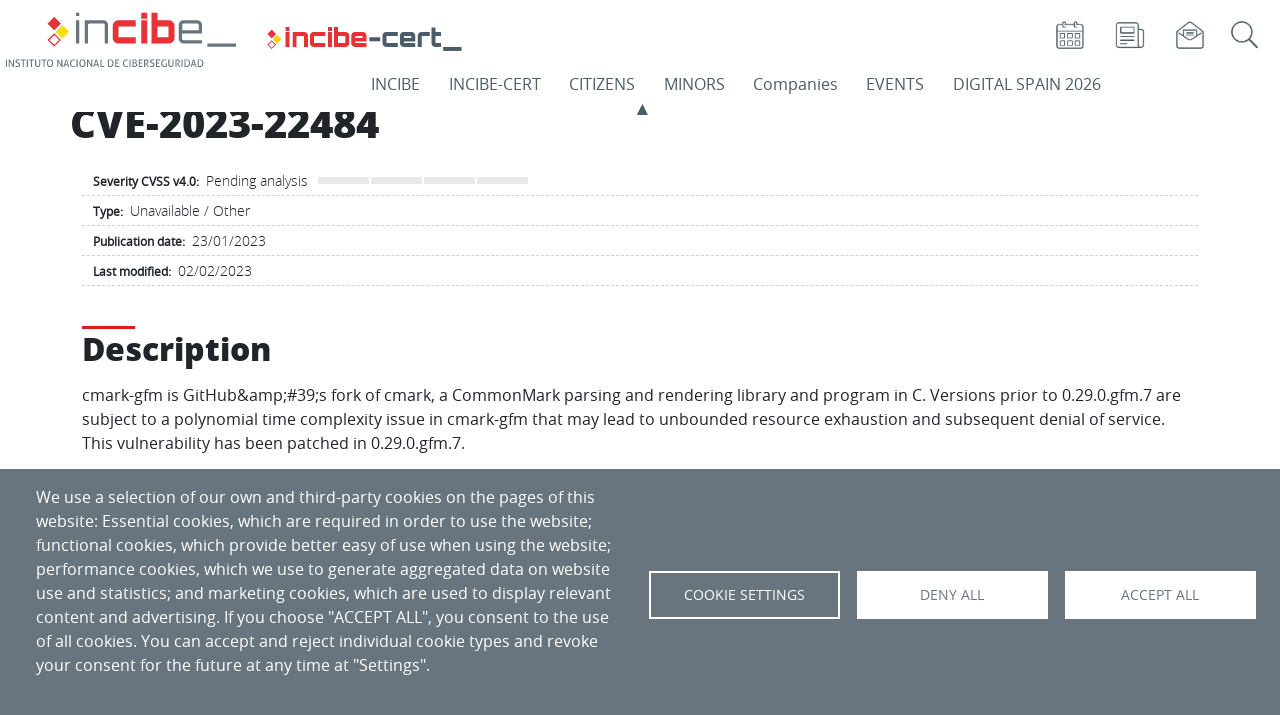

--- FILE ---
content_type: text/html; charset=UTF-8
request_url: https://www.incibe.es/en/incibe-cert/early-warning/vulnerabilities/cve-2023-22484
body_size: 123205
content:

<!DOCTYPE html>
<html lang="en" dir="ltr" prefix="og: https://ogp.me/ns#" class="h-100">
  <head>
    <meta charset="utf-8" />
<link rel="canonical" href="https://www.incibe.es/incibe-cert/alerta-temprana/vulnerabilidades/cve-2023-22484" />
<meta name="generator" content="INCIBE" />
<meta name="Generator" content="Drupal 10 (https://www.drupal.org)" />
<meta name="MobileOptimized" content="width" />
<meta name="HandheldFriendly" content="true" />
<meta name="viewport" content="width=device-width, initial-scale=1.0" />
<link rel="icon" href="/themes/incibe_theme_b4/favicon.ico" type="image/vnd.microsoft.icon" />
<link rel="alternate" hreflang="es" href="https://www.incibe.es/incibe-cert/alerta-temprana/vulnerabilidades/cve-2023-22484" />

    <title>CVE-2023-22484 | INCIBE-CERT | INCIBE</title>
       <style>
      :root{
         --espacio-color:  #4B5C66;
      }
      /* incibe-cert */
    </style>
              <style>
        :root{
          --espacio-text-aux-color:  #FFFFFF;
        }
        /* incibe-cert */
      </style>
              <style>
        :root{
                     --eventos-text-color-aux:  #FFFFFF;
                     --eventos:  #000000;
                     --empresas-text-color-aux:  #FFFFFF;
                     --empresas:  #68757E;
                     --ciudadania-text-color-aux:  #000000;
                     --ciudadania:  #FF8800;
                     --incibe-cert-text-color-aux:  #FFFFFF;
                     --incibe-cert:  #4B5C66;
                     --menores-text-color-aux:  #000000;
                     --menores:  #0098D7;
                     --incibe-text-color-aux:  #FFFFFF;
                     --incibe:  #DF1A21;
                     --ed2026-text-color-aux:  #FFFFFF;
                     --ed2026:  #0E3062;
                  }
      </style>
     
   
    <link rel="stylesheet" media="all" href="/sites/default/files/css/css_S32JwRZ9-DExWABeM19CqKPJBovwatNIBBL2V_Nt-lQ.css?delta=0&amp;language=en&amp;theme=incibe_theme_b4&amp;include=[base64]" />
<link rel="stylesheet" media="all" href="/sites/default/files/css/css_45VeqkpDn3kJUSSvGH2KN7cpQSlreIr4uWIg6t2gHKc.css?delta=1&amp;language=en&amp;theme=incibe_theme_b4&amp;include=[base64]" />
<link rel="stylesheet" media="print" href="/sites/default/files/css/css_B9pswi3rOq9crKrJswulhOgRRo7b0ubtljGZjxvKiys.css?delta=2&amp;language=en&amp;theme=incibe_theme_b4&amp;include=[base64]" />
<link rel="stylesheet" media="all" href="/sites/default/files/css/css_vqr2cQ_KEFY1s_wiqGGLBKUNucydLQcvX_s1FMurGiY.css?delta=3&amp;language=en&amp;theme=incibe_theme_b4&amp;include=[base64]" />

    <script type="application/json" data-drupal-selector="drupal-settings-json">{"path":{"baseUrl":"\/","pathPrefix":"en\/","currentPath":"node\/424024","currentPathIsAdmin":false,"isFront":false,"currentLanguage":"en"},"pluralDelimiter":"\u0003","suppressDeprecationErrors":true,"ajaxPageState":{"libraries":"[base64]","theme":"incibe_theme_b4","theme_token":null},"ajaxTrustedUrl":{"\/en\/incibe\/solr-search\/content":true},"simple_popup_blocks":{"settings":[{"langcode":"es","uid":"017_popup","type":0,"css_selector":"1","identifier":"block-elementoflotantetest-web-69-javi-2","layout":"2","visit_counts":"1","overlay":false,"trigger_method":0,"trigger_selector":"#custom-css-id","delay":0,"enable_escape":false,"trigger_width":null,"minimize":false,"close":false,"use_time_frequency":false,"time_frequency":"3600","show_minimized_button":false,"width":"100","cookie_expiry":"1","status":"1"},{"langcode":"es","uid":"ejemplo_elemento_flotante","type":0,"css_selector":"1","identifier":"block-incibe-theme-b4-ejemplodeelementoflotante","layout":"2","visit_counts":"1","overlay":false,"trigger_method":0,"trigger_selector":"#custom-css-id","delay":0,"enable_escape":false,"trigger_width":null,"minimize":false,"close":false,"use_time_frequency":false,"time_frequency":"3600","show_minimized_button":false,"width":"100","cookie_expiry":"1","status":"1"},{"langcode":"es","uid":"flotante_017","type":0,"css_selector":"1","identifier":"block-elementoflotantetest-web-69-javi","layout":"2","visit_counts":"1","overlay":false,"trigger_method":0,"trigger_selector":"#custom-css-id","delay":0,"enable_escape":false,"trigger_width":null,"minimize":false,"close":false,"use_time_frequency":false,"time_frequency":"3600","show_minimized_button":false,"width":"100","cookie_expiry":"1","status":"1"},{"langcode":"es","uid":"programa_actividad_popup","type":0,"css_selector":"1","identifier":"block-views-block-home-espacio-eventos-actividades-popup-block-4","layout":"4","visit_counts":"0","overlay":"1","trigger_method":"1","trigger_selector":".views-field-field-actv-nombre","delay":0,"enable_escape":"1","trigger_width":null,"minimize":"1","close":"1","use_time_frequency":false,"time_frequency":"3600","show_minimized_button":false,"width":"400","cookie_expiry":"100","status":"1"}]},"cookies":{"cookies_asset_injector":{"blocked_assets":{"cookies_de_google_analytics":{"ga_incibe_cookies":{"id":"ga_incibe_cookies","id_cleaned":"ga-incibe-cookies","script_dom_id":"cookies-asset-injector-blocked-script--ga-incibe-cookies","cookies_service_id":"cookies_de_google_analytics"}}}},"cookiesjsr":{"config":{"cookie":{"name":"cookiesjsr","expires":31536000000,"domain":"incibe.es","sameSite":"Lax","secure":false},"library":{"libBasePath":"\/libraries\/cookiesjsr\/dist","libPath":"\/libraries\/cookiesjsr\/dist\/cookiesjsr.min.js","scrollLimit":0},"callback":{"method":"post","url":"\/index.php\/en\/cookies\/consent\/callback.json","headers":[]},"interface":{"openSettingsHash":"#editCookieSettings","showDenyAll":true,"denyAllOnLayerClose":false,"settingsAsLink":false,"availableLangs":["es","en"],"defaultLang":"es","groupConsent":false,"cookieDocs":true}},"services":{"functional":{"id":"functional","services":[{"key":"aviso","type":"functional","name":"Banner aviso","info":{"value":"","format":"full_html"},"uri":"","needConsent":false},{"key":"cookies_de_balanceo_de_carga","type":"functional","name":"Load balancing cookies","info":{"value":"\u003Cp\u003EMake this site work properly\u003C\/p\u003E","format":"full_html"},"uri":"","needConsent":false},{"key":"cookies_de_sesion","type":"functional","name":"Session cookies","info":{"value":"\u003Cp\u003EThey are used to store a unique session identifier. They make this site work properly.\u003C\/p\u003E","format":"full_html"},"uri":"","needConsent":false},{"key":"cookies_propias_del_aviso_de_gestion_de_cookies","type":"functional","name":"Cookies of the cookie management notice","info":{"value":"\u003Cp\u003EThey are used to control the appearance and acceptance of the cookie management notice itself.\u003C\/p\u003E","format":"full_html"},"uri":"","needConsent":false}],"weight":20},"video":{"id":"video","services":[{"key":"cookies_de_vimeo","type":"video","name":"Vimeo cookies","info":{"value":"\u003Cp\u003E\u003Cspan style=\u0022-webkit-text-stroke-width:0px;background-color:rgb(104, 117, 126);color:rgb(255, 255, 255);display:inline !important;float:none;font-family:open_sansregular, Helvetica, Arial, sans-serif;font-size:16px;font-style:normal;font-variant-caps:normal;font-variant-ligatures:normal;font-weight:500;letter-spacing:normal;orphans:2;text-align:left;text-decoration-color:initial;text-decoration-style:initial;text-decoration-thickness:initial;text-indent:0px;text-transform:none;white-space:normal;widows:2;word-spacing:0px;\u0022\u003EThey are used to record the user\u0027s video player preferences when watching embedded \u0026nbsp;Vimeo videos.\u003C\/span\u003E\u003C\/p\u003E","format":"full_html"},"uri":"","needConsent":true},{"key":"cookies_de_youtube","type":"video","name":"YouTube cookies","info":{"value":"\u003Cp\u003E\u003Cspan style=\u0022-webkit-text-stroke-width:0px;background-color:rgb(104, 117, 126);color:rgb(255, 255, 255);display:inline !important;float:none;font-family:open_sansregular, Helvetica, Arial, sans-serif;font-size:16px;font-style:normal;font-variant-caps:normal;font-variant-ligatures:normal;font-weight:500;letter-spacing:normal;orphans:2;text-align:left;text-decoration-color:initial;text-decoration-style:initial;text-decoration-thickness:initial;text-indent:0px;text-transform:none;white-space:normal;widows:2;word-spacing:0px;\u0022\u003EThey are used to record the user\u0027s video player preferences when watching embedded YouTube videos.\u003C\/span\u003E\u003C\/p\u003E","format":"full_html"},"uri":"","needConsent":true},{"key":"twitter","type":"video","name":"Twitter media","info":{"value":"\u003Cp\u003ECookies necessary for it to function correctly and display included elements related to Twitter.\u003C\/p\u003E","format":"full_html"},"uri":"https:\/\/twitter.com\/","needConsent":true}],"weight":30},"tracking":{"id":"tracking","services":[{"key":"cookies_de_google_analytics","type":"tracking","name":"Google Analytics cookies","info":{"value":"\u003Cdiv class=\u0022eu-cookie-compliance-category\u0022 style=\u0022-webkit-text-stroke-width:0px;background-color:rgb(255, 255, 255);box-sizing:border-box;color:rgb(89, 100, 109);font-family:\u0026quot;Open Sans\u0026quot;, arial, Tahoma, sans-serif;font-size:14px;font-style:normal;font-variant-caps:normal;font-variant-ligatures:normal;font-weight:400;letter-spacing:normal;orphans:2;text-align:left;text-decoration-color:initial;text-decoration-style:initial;text-decoration-thickness:initial;text-indent:0px;text-transform:none;white-space:normal;widows:2;word-spacing:0px;\u0022\u003E\u003Cdiv class=\u0022eu-cookie-compliance-category-description\u0022 style=\u0022box-sizing:border-box;color:rgb(89, 100, 109);margin:0px 20px 20px;\u0022\u003EThey are used to generate a unique user identifier, used to count how many times a user visits the site, as well as the date of the first and last time they visited the web. They record the date and time of access to any of the portal pages. They check the need to keep a user\u0027s session open or create a new one. They identify the user\u0027s session, to collect the approximate geographical location of the computer that accesses the portal.\u003C\/div\u003E\u003C\/div\u003E","format":"full_html"},"uri":"","needConsent":true},{"key":"recaptcha","type":"tracking","name":"reCAPTCHA","info":{"value":"","format":"full_html"},"uri":"https:\/\/developers.google.com\/recaptcha","needConsent":true}],"weight":40}},"translation":{"_core":{"default_config_hash":"S5qrJju_o31uC1fwXosZ8Nlja2Wps6Gn0mMCAebY1Zw"},"langcode":"es","bannerText":"We use a selection of our own and third-party cookies on the pages of this website: Essential cookies, which are required in order to use the website; functional cookies, which provide better easy of use when using the website; performance cookies, which we use to generate aggregated data on website use and statistics; and marketing cookies, which are used to display relevant content and advertising. If you choose \u0022ACCEPT ALL\u0022, you consent to the use of all cookies. You can accept and reject individual cookie types and revoke your consent for the future at any time at \u0022Settings\u0022.","privacyPolicy":"Privacy policy","privacyUri":"","imprint":"Imprint","imprintUri":"","cookieDocs":"Cookie documentation","cookieDocsUri":"","officialWebsite":"Official website","denyAll":"Deny all","alwaysActive":"Always active","settings":"Cookie settings","acceptAll":"Accept all","requiredCookies":"Required cookies","cookieSettings":"Cookie settings","close":"Close","readMore":"Read more","allowed":"Allowed","denied":"Denied","settingsAllServices":"Settings for all services","saveSettings":"Save","default_langcode":"en","disclaimerText":"All cookie information is subject to change by the service providers. We update this information regularly.","disclaimerTextPosition":"above","processorDetailsLabel":"Processor Company Details","processorLabel":"Company","processorWebsiteUrlLabel":"Company Website","processorPrivacyPolicyUrlLabel":"Company Privacy Policy","processorCookiePolicyUrlLabel":"Company Cookie Policy","processorContactLabel":"Data Protection Contact Details","placeholderAcceptAllText":"Accept All Cookies","functional":{"title":"Functional","details":"Cookies are small text files that are placed by your browser on your device in order to store certain information. Using the information that is stored and returned, a website can recognize that you have previously accessed and visited it using the browser on your end device. We use this information to arrange and display the website optimally in accordance with your preferences. Within this process, only the cookie itself is identified on your device. Personal data is only stored following your express consent or where this is absolutely necessary to enable use the service provided by us and accessed by you."},"video":{"title":"Video","details":"Video sharing services help to add rich media on the site and increase its visibility."},"tracking":{"title":"Tracking cookies","details":"Marketing cookies come from external advertising companies (\u0022third-party cookies\u0022) and are used to collect information about the websites visited by the user. The purpose of this is to create and display target group-oriented content and advertising for the user."}}},"cookiesTexts":{"_core":{"default_config_hash":"S5qrJju_o31uC1fwXosZ8Nlja2Wps6Gn0mMCAebY1Zw"},"langcode":"es","bannerText":"We use a selection of our own and third-party cookies on the pages of this website: Essential cookies, which are required in order to use the website; functional cookies, which provide better easy of use when using the website; performance cookies, which we use to generate aggregated data on website use and statistics; and marketing cookies, which are used to display relevant content and advertising. If you choose \u0022ACCEPT ALL\u0022, you consent to the use of all cookies. You can accept and reject individual cookie types and revoke your consent for the future at any time at \u0022Settings\u0022.","privacyPolicy":"Privacy policy","privacyUri":"","imprint":"Imprint","imprintUri":"","cookieDocs":"Cookie documentation","cookieDocsUri":"","officialWebsite":"Official website","denyAll":"Deny all","alwaysActive":"Always active","settings":"Cookie settings","acceptAll":"Accept all","requiredCookies":"Required cookies","cookieSettings":"Cookie settings","close":"Close","readMore":"Read more","allowed":"Allowed","denied":"Denied","settingsAllServices":"Settings for all services","saveSettings":"Save","default_langcode":"en","disclaimerText":"All cookie information is subject to change by the service providers. We update this information regularly.","disclaimerTextPosition":"above","processorDetailsLabel":"Processor Company Details","processorLabel":"Company","processorWebsiteUrlLabel":"Company Website","processorPrivacyPolicyUrlLabel":"Company Privacy Policy","processorCookiePolicyUrlLabel":"Company Cookie Policy","processorContactLabel":"Data Protection Contact Details","placeholderAcceptAllText":"Accept All Cookies"},"services":{"cookies_de_google_analytics":{"uuid":"1fb46b0a-7ae5-4719-9dbd-4365cfd0ee9f","langcode":"es","status":true,"dependencies":[],"id":"cookies_de_google_analytics","label":"Google Analytics cookies","group":"tracking","info":{"value":"\u003Cdiv class=\u0022eu-cookie-compliance-category\u0022 style=\u0022-webkit-text-stroke-width:0px;background-color:rgb(255, 255, 255);box-sizing:border-box;color:rgb(89, 100, 109);font-family:\u0026quot;Open Sans\u0026quot;, arial, Tahoma, sans-serif;font-size:14px;font-style:normal;font-variant-caps:normal;font-variant-ligatures:normal;font-weight:400;letter-spacing:normal;orphans:2;text-align:left;text-decoration-color:initial;text-decoration-style:initial;text-decoration-thickness:initial;text-indent:0px;text-transform:none;white-space:normal;widows:2;word-spacing:0px;\u0022\u003E\u003Cdiv class=\u0022eu-cookie-compliance-category-description\u0022 style=\u0022box-sizing:border-box;color:rgb(89, 100, 109);margin:0px 20px 20px;\u0022\u003EThey are used to generate a unique user identifier, used to count how many times a user visits the site, as well as the date of the first and last time they visited the web. They record the date and time of access to any of the portal pages. They check the need to keep a user\u0027s session open or create a new one. They identify the user\u0027s session, to collect the approximate geographical location of the computer that accesses the portal.\u003C\/div\u003E\u003C\/div\u003E","format":"full_html"},"consentRequired":true,"purpose":"","processor":"","processorContact":"","processorUrl":"","processorPrivacyPolicyUrl":"","processorCookiePolicyUrl":"","placeholderMainText":"Este contenido est\u00e1 bloqueado porque las cookies de Google Analytics cookies no han sido aceptadas..","placeholderAcceptText":"Aceptar cookies de Google Analytics."},"aviso":{"uuid":"2d83ce3a-064f-4b22-a487-22b3c84d5339","langcode":"es","status":true,"dependencies":[],"_core":{"default_config_hash":"26ZjWsbzBK-33sGFR6ZvE6LiG78dBDLI2oFx53mNM3Q"},"id":"aviso","label":"Banner aviso","group":"functional","info":{"value":"","format":"full_html"},"consentRequired":false,"purpose":"","processor":"","processorContact":"","processorUrl":"","processorPrivacyPolicyUrl":"","processorCookiePolicyUrl":"","placeholderMainText":"Este contenido esta bloqueado por las cookies de aviso no han sido aceptadas.","placeholderAcceptText":"Aceptar cookies de aviso."},"cookies_de_balanceo_de_carga":{"uuid":"3c5f0089-df7d-40f5-8fdb-9f9d6eba4ca1","langcode":"es","status":true,"dependencies":[],"id":"cookies_de_balanceo_de_carga","label":"Load balancing cookies","group":"functional","info":{"value":"\u003Cp\u003EMake this site work properly\u003C\/p\u003E","format":"full_html"},"consentRequired":false,"purpose":"","processor":"","processorContact":"","processorUrl":"","processorPrivacyPolicyUrl":"","processorCookiePolicyUrl":"","placeholderMainText":"","placeholderAcceptText":""},"cookies_de_sesion":{"uuid":"34cd0c71-e241-4892-a696-d2ec4934aeb3","langcode":"es","status":true,"dependencies":[],"id":"cookies_de_sesion","label":"Session cookies","group":"functional","info":{"value":"\u003Cp\u003EThey are used to store a unique session identifier. They make this site work properly.\u003C\/p\u003E","format":"full_html"},"consentRequired":false,"purpose":"","processor":"","processorContact":"","processorUrl":"","processorPrivacyPolicyUrl":"","processorCookiePolicyUrl":"","placeholderMainText":"Este contenido esta bloqueado por las cookies funcionales no han sido aceptadas.","placeholderAcceptText":"Aceptar cookies funcionales."},"cookies_de_vimeo":{"uuid":"aa967f1f-96f2-430e-b0f5-8e00d4213116","langcode":"es","status":true,"dependencies":[],"id":"cookies_de_vimeo","label":"Vimeo cookies","group":"video","info":{"value":"\u003Cp\u003E\u003Cspan style=\u0022-webkit-text-stroke-width:0px;background-color:rgb(104, 117, 126);color:rgb(255, 255, 255);display:inline !important;float:none;font-family:open_sansregular, Helvetica, Arial, sans-serif;font-size:16px;font-style:normal;font-variant-caps:normal;font-variant-ligatures:normal;font-weight:500;letter-spacing:normal;orphans:2;text-align:left;text-decoration-color:initial;text-decoration-style:initial;text-decoration-thickness:initial;text-indent:0px;text-transform:none;white-space:normal;widows:2;word-spacing:0px;\u0022\u003EThey are used to record the user\u0027s video player preferences when watching embedded \u0026nbsp;Vimeo videos.\u003C\/span\u003E\u003C\/p\u003E","format":"full_html"},"consentRequired":true,"purpose":"","processor":"","processorContact":"","processorUrl":"","processorPrivacyPolicyUrl":"","processorCookiePolicyUrl":"","placeholderMainText":"Este contenido esta bloqueado porque las cookies de Vimeo no han sido aceptadas.","placeholderAcceptText":"Aceptar cookies de Vimeo."},"cookies_de_youtube":{"uuid":"b8ef4e24-1268-4b13-99b7-7f64903695b9","langcode":"es","status":true,"dependencies":[],"id":"cookies_de_youtube","label":"YouTube cookies","group":"video","info":{"value":"\u003Cp\u003E\u003Cspan style=\u0022-webkit-text-stroke-width:0px;background-color:rgb(104, 117, 126);color:rgb(255, 255, 255);display:inline !important;float:none;font-family:open_sansregular, Helvetica, Arial, sans-serif;font-size:16px;font-style:normal;font-variant-caps:normal;font-variant-ligatures:normal;font-weight:500;letter-spacing:normal;orphans:2;text-align:left;text-decoration-color:initial;text-decoration-style:initial;text-decoration-thickness:initial;text-indent:0px;text-transform:none;white-space:normal;widows:2;word-spacing:0px;\u0022\u003EThey are used to record the user\u0027s video player preferences when watching embedded YouTube videos.\u003C\/span\u003E\u003C\/p\u003E","format":"full_html"},"consentRequired":true,"purpose":"","processor":"","processorContact":"","processorUrl":"","processorPrivacyPolicyUrl":"","processorCookiePolicyUrl":"","placeholderMainText":"Este contenido esta bloqueado porque las cookies de YouTube no han sido aceptadas.","placeholderAcceptText":"Aceptar cookies de YouTube."},"cookies_propias_del_aviso_de_gestion_de_cookies":{"uuid":"a0c8a93a-d431-4418-bbc9-46ae134cfaab","langcode":"es","status":true,"dependencies":[],"id":"cookies_propias_del_aviso_de_gestion_de_cookies","label":"Cookies of the cookie management notice","group":"functional","info":{"value":"\u003Cp\u003EThey are used to control the appearance and acceptance of the cookie management notice itself.\u003C\/p\u003E","format":"full_html"},"consentRequired":false,"purpose":"","processor":"","processorContact":"","processorUrl":"","processorPrivacyPolicyUrl":"","processorCookiePolicyUrl":"","placeholderMainText":"Este contenido esta bloqueado por las cookies funcionales no han sido aceptadas.","placeholderAcceptText":"Aceptar cookies funcionales."},"recaptcha":{"uuid":"cbc7789a-2dc6-4cf7-87ec-01a14ba74747","langcode":"es","status":true,"dependencies":{"enforced":{"module":["cookies_recaptcha"]}},"_core":{"default_config_hash":"ny8KDBpQ7WTQP5HpVp9sWYpm59FgHB9c6i7f1--uOfE"},"id":"recaptcha","label":"reCAPTCHA","group":"tracking","info":{"value":"","format":"full_html"},"consentRequired":true,"purpose":"","processor":"","processorContact":"","processorUrl":"https:\/\/developers.google.com\/recaptcha","processorPrivacyPolicyUrl":"https:\/\/policies.google.com\/privacy","processorCookiePolicyUrl":"","placeholderMainText":"This content is blocked because reCAPTCHA cookies have not been accepted.","placeholderAcceptText":"Only accept reCAPTCHA cookies"},"twitter":{"uuid":"d9c68f84-4d0c-4a0b-9a41-a664a8775d3e","langcode":"es","status":true,"dependencies":{"enforced":{"module":["cookies_twitter_media"]}},"_core":{"default_config_hash":"vdXtIhOoOE-ra0vYbT0B6wjjHQ_k4xYtlg-Pu9dsZTc"},"id":"twitter","label":"Twitter media","group":"video","info":{"value":"\u003Cp\u003ECookies necessary for it to function correctly and display included elements related to Twitter.\u003C\/p\u003E","format":"full_html"},"consentRequired":true,"purpose":"","processor":"Twitter, Inc.","processorContact":"","processorUrl":"https:\/\/twitter.com\/","processorPrivacyPolicyUrl":"https:\/\/twitter.com\/privacy","processorCookiePolicyUrl":"https:\/\/help.twitter.com\/en\/rules-and-policies\/twitter-cookies","placeholderMainText":"This content is blocked because Twitter media cookies have not been accepted.","placeholderAcceptText":"Only accept Twitter media cookies"}},"groups":{"functional":{"uuid":"63db2ac8-805c-4240-af6b-ad889bd6b0f5","langcode":"es","status":true,"dependencies":[],"_core":{"default_config_hash":"aHm4Q63Ge97tcktTa_qmUqJMir45iyGY2lEvvqPW68g"},"id":"functional","label":"Functional","weight":20,"title":"Functional","details":"Cookies are small text files that are placed by your browser on your device in order to store certain information. Using the information that is stored and returned, a website can recognize that you have previously accessed and visited it using the browser on your end device. We use this information to arrange and display the website optimally in accordance with your preferences. Within this process, only the cookie itself is identified on your device. Personal data is only stored following your express consent or where this is absolutely necessary to enable use the service provided by us and accessed by you."},"tracking":{"uuid":"93a27e18-c228-4913-b4a5-8dc4259b37c3","langcode":"es","status":true,"dependencies":[],"_core":{"default_config_hash":"_gYDe3qoEc6L5uYR6zhu5V-3ARLlyis9gl1diq7Tnf4"},"id":"tracking","label":"Tracking","weight":40,"title":"Tracking cookies","details":"Marketing cookies come from external advertising companies (\u0022third-party cookies\u0022) and are used to collect information about the websites visited by the user. The purpose of this is to create and display target group-oriented content and advertising for the user."},"video":{"uuid":"3c986671-a8b4-4d23-b0ef-1d95a5ee8bbb","langcode":"es","status":true,"dependencies":[],"_core":{"default_config_hash":"w1WnCmP2Xfgx24xbx5u9T27XLF_ZFw5R0MlO-eDDPpQ"},"id":"video","label":"Videos","weight":30,"title":"Video","details":"Video sharing services help to add rich media on the site and increase its visibility."}}},"cookiesaviso":{"config":{"cookie":{"name":null,"expires":2592000000,"domain":null,"sameSite":null,"secure":false},"library":{"libBasePath":"\/libraries\/cookiesjsr\/dist","libPath":"\/libraries\/cookiesjsr\/dist\/cookiesjsr.min.js","scrollLimit":0,"timeoutApp":0},"callback":[],"interface":{"openSettingsHash":"#","showDenyAll":false,"settingsAsLink":false,"availableLangs":["es","en"],"defaultLang":"es","groupConsent":false,"cookieDocs":false}},"services":{"functional":{"id":"functional","services":[{"key":"aviso","type":"functional","name":"Banner aviso","uri":null,"needConsent":null},{"key":"cookies_de_balanceo_de_carga","type":"functional","name":"Load balancing cookies","uri":null,"needConsent":null},{"key":"cookies_de_sesion","type":"functional","name":"Session cookies","uri":null,"needConsent":null},{"key":"cookies_propias_del_aviso_de_gestion_de_cookies","type":"functional","name":"Cookies of the cookie management notice","uri":null,"needConsent":null}],"weight":20},"video":{"id":"video","services":[{"key":"cookies_de_vimeo","type":"video","name":"Vimeo cookies","uri":null,"needConsent":null},{"key":"cookies_de_youtube","type":"video","name":"YouTube cookies","uri":null,"needConsent":null},{"key":"twitter","type":"video","name":"Twitter media","uri":null,"needConsent":null}],"weight":30},"tracking":{"id":"tracking","services":[{"key":"cookies_de_google_analytics","type":"tracking","name":"Google Analytics cookies","uri":null,"needConsent":null},{"key":"recaptcha","type":"tracking","name":"reCAPTCHA","uri":null,"needConsent":null}],"weight":40}},"translation":{"_core":{"default_config_hash":"mXKq7c1ma3ngdfLprSZalah0N3GByvRu-hFbQsKqRwM"},"langcode":"es","bannerText":"Cookies have already been set. Now you can hide this message or reconfigure cookies.","understood":"Understood","settings":"Settings","default_langcode":"en","functional":{"title":"Functional","details":"Cookies are small text files that are placed by your browser on your device in order to store certain information. Using the information that is stored and returned, a website can recognize that you have previously accessed and visited it using the browser on your end device. We use this information to arrange and display the website optimally in accordance with your preferences. Within this process, only the cookie itself is identified on your device. Personal data is only stored following your express consent or where this is absolutely necessary to enable use the service provided by us and accessed by you."},"video":{"title":"Video","details":"Video sharing services help to add rich media on the site and increase its visibility."},"tracking":{"title":"Tracking cookies","details":"Marketing cookies come from external advertising companies (\u0022third-party cookies\u0022) and are used to collect information about the websites visited by the user. The purpose of this is to create and display target group-oriented content and advertising for the user."}}},"csp":{"nonce":"2BN0aYd-QAXr8Skt02oI3A"},"views":{"ajax_path":"\/en\/views\/ajax","ajaxViews":{"views_dom_id:7c477140a4693ef206fef1d6b54f0be9f9cbc1d6a28454a6c5e385fddcdda047":{"view_name":"sectoresestrategicos","view_display_id":"block_7","view_args":"vulnerabilities","view_path":"\/node\/424024","view_base_path":null,"view_dom_id":"7c477140a4693ef206fef1d6b54f0be9f9cbc1d6a28454a6c5e385fddcdda047","pager_element":0},"views_dom_id:d02a32a67c7595e906acec4b91f1764f0308cea8971826ce1b40f3ee71fe6547":{"view_name":"sectoresestrategicos","view_display_id":"block_6","view_args":"vulnerabilities","view_path":"\/node\/424024","view_base_path":null,"view_dom_id":"d02a32a67c7595e906acec4b91f1764f0308cea8971826ce1b40f3ee71fe6547","pager_element":0}}},"user":{"uid":0,"permissionsHash":"099cc09c5b3495ead513dca9bdec5305db9554935cbe86d2cf15115c19d2a411"}}</script>
<script src="/sites/default/files/js/js_q7FkAsAD7mknWIDkKY5bGJ8Ti7Y7IMFB-6dNZ-ew4pY.js?scope=header&amp;delta=0&amp;language=en&amp;theme=incibe_theme_b4&amp;include=[base64]"></script>
<script src="/sites/default/files/asset_injector/js/ga_incibe_cookies-ddd1a3ed9222cd390d03f8843260c42c.js?t8yk9d" type="text/plain" id="cookies-asset-injector-blocked-script--ga-incibe-cookies" data-cookieconsent="cookies-de-google-analytics"></script>
<script src="/sites/default/files/js/js_5wO2POTNSyLrkSWh_e-AeleR6wFOsx8Ed5YZqf5fXRw.js?scope=header&amp;delta=2&amp;language=en&amp;theme=incibe_theme_b4&amp;include=[base64]"></script>
<script src="/modules/contrib/cookies/js/cookiesjsr.conf.js?v=10.5.6" defer></script>
<script src="/libraries/cookiesjsr/dist/cookiesjsr-preloader.min.js?v=10.5.6" defer></script>

  </head>
  <body class="path-node page-node-type-vulnerabilidad    bg- d-flex flex-column h-100">
        <a href="#main-content" class="visually-hidden focusable skip-link" id="layout_goto_main_content">
      Skip to main content
    </a>
    
      <div class="dialog-off-canvas-main-canvas d-flex flex-column h-100" data-off-canvas-main-canvas>
    


<header aria-label="header">

     <!-- ES NODO -->
  
  
    <div id="menu-principal" class="d-block d-lg-none header-responsive">
        <div class="navbar-collapsible container-fluid no-padding">
            <div class="no-gutters">
                <div class="col-sm-1">
                                        <button class="navbar-toggler float-left collapsed" type="button" data-bs-toggle="collapse" data-bs-target=".menu-principal-incibe" aria-controls="menu-principal" aria-expanded="false" aria-label="Open main menu">
                        <span style="display:none;">Open main menu</span>
                        <span class="navbar-toggler-icon">
                            <span class="toggler-bar"></span>
                            <span class="toggler-bar"></span>
                            <span class="toggler-bar"></span>
                        </span>
                    </button>
                </div>
                <div class="col logos-responsive">
                    
                </div>
            </div>

            <div class="row no-gutters justify-content-end">

      <div class="col-md-12 centrado">
      <div class="no-class block--type-basic block block-block-content block-block-content5be0052f-cabd-4f00-b8d3-69296f1b0067">
  
    
      
            <div class="clearfix text-formatted field field--name-body field--type-text-with-summary field--label-hidden field__item"><p style="padding-left:15px;"><a href="/en/incibe/corporate-information/calendar"><img class="rrss-icon" src="/sites/default/files/images/ico/agenda.png" data-entity-uuid data-entity-type alt="Go to Calendar" width="101" height="101" title="Calendar" loading="lazy"></a> &nbsp; &nbsp;&nbsp;<a href="/en/incibe/press-room"><img class="rrss-icon" src="/sites/default/files/images/ico/sala_prensa.png" data-entity-uuid data-entity-type alt="Go to Press Room" width="101" height="101" title="Press Room" loading="lazy"></a> &nbsp; &nbsp;&nbsp;<a href="/en/incibe/suscripciones"><img class="rrss-icon" src="/sites/default/files/images/ico/boletin.png" data-entity-uuid data-entity-type alt="Go to Newsletters subscription" width="101" height="101" title="Subscribe" loading="lazy"></a></p></div>
      
  </div>

     </div>

                <div class="col-2 p-1 block-lenguaje-responsive">
                         
                </div>
        <div class="col-10">
                         <div class="views-exposed-form form-buscador buscador-principal col float-right no-padding block block-views block-views-exposed-filter-blocksolr-search-content-page-buscador-global" data-drupal-selector="views-exposed-form-solr-search-content-page-buscador-global">
  
    
       <div class="mx-2 mx-md-0">
  <form data-block="iconos_menu" action="/en/incibe/solr-search/content" method="get" accept-charset="UTF-8" role="search" aria-label="Search">
    <div class="form--inline clearfix">
  <div class="js-form-item form-item js-form-type-textfield form-type-textfield js-form-item-resultado form-item-resultado form-no-label">
        <input placeholder="Global search" data-drupal-selector="edit-resultado" type="search" name="resultado" value="" size="30" maxlength="128" class="form-text form-control" aria-label="Search Content" />

        </div>
<div data-drupal-selector="edit-actions" class="form-actions js-form-wrapper form-wrapper"><input data-drupal-selector="edit-submit-solr-search-content" type="submit" value="Search" class="button js-form-submit form-submit" />
</div>

</div>

  </form>
</div>

  </div>

                 </div>
                 <!-- block-bloqueparamenusuperiordelogos-->


            </div>
            <div class="row no-gutters">
                <div class="col">
          <div class="menu-principal-incibe collapse">
              <nav id="block-incibe-theme-b4-mainnavigation-responsive" class="menu-principal col-md-auto contextual-region block block-menu navigation menu--main">
                
                            <ul id="menu-incibe-responsive"  class="navbar-nav sf-menu">
    
                           <li class="sf-depth-0 menuparent incibe">
                      <a href="/en/incibe" title="incibe" class="sf-depth-0 menuparent nolink" id="menu_responsive_incibe" data-drupal-link-system-path="incibe">INCIBE</a>
            
                                      <ul  class="navbar-nav sf-menu sf-menu sf-navbar sf-style-none sf-hidden">
          
                           <li class="sf-depth-1 menuparent">
                      <a href="/en/linea-de-ayuda-en-ciberseguridad" title="linea-de-ayuda-en-ciberseguridad" class="sf-depth-1 menuparent nolink" id="menu_responsive_incibe_1" data-drupal-link-system-path="node/41216">Your Help in Cybersecurity</a>
            
                                      <ul  class="navbar-nav sf-menu sf-menu sf-navbar sf-style-none sf-hidden">
          
                           <li class="sf-depth-2 sf-no-children">
                      <a href="/en/linea-de-ayuda-en-ciberseguridad/faq" title="faq" class="sf-depth-2" id="menu_responsive_incibe_1_1" data-drupal-link-system-path="node/257974">FAQ</a>
                </li>

            </ul>
  
          </li>

                       <li class="sf-depth-1 sf-no-children">
                      <a href="/en/incibe/formacion" class="sf-depth-1" id="menu_responsive_incibe_2" data-drupal-link-system-path="node/36576">Training</a>
                </li>

                       <li class="sf-depth-1 sf-no-children">
                      <a href="/en/incibe/cibercooperantes" title="cibercooperantes" class="sf-depth-1" id="menu_responsive_incibe_3" data-drupal-link-system-path="node/20904">Cibercooperantes Program</a>
                </li>

                       <li class="sf-depth-1 sf-no-children">
                      <a href="/en/incibe/press-room" class="sf-depth-1" id="menu_responsive_incibe_4" data-drupal-link-system-path="incibe/sala-de-prensa">Press Room</a>
                </li>

                       <li class="sf-depth-1 menuparent">
                      <span class="sf-depth-1 menuparent nolink" id="menu_responsive_incibe_5">Corporate information</span>
            
                                      <ul  class="navbar-nav sf-menu sf-menu sf-navbar sf-style-none sf-hidden">
          
                           <li class="sf-depth-2 menuparent">
                      <a href="/en/incibe/corporate-information/what-is-incibe" class="sf-depth-2 menuparent nolink" id="menu_responsive_incibe_5_1" data-drupal-link-system-path="node/20792">What is INCIBE</a>
            
                                      <ul  class="navbar-nav sf-menu sf-menu sf-navbar sf-style-none sf-hidden sf-multicolumn">
          
          <li class="sf-multicolumn-wrapper">
        <ol>
                           <li class="sf-depth-3 sf-no-children">
                      <a href="/en/incibe/corporate-information/what-is-incibe/organisation-chart" class="sf-depth-3" id="menu_responsive_incibe_5_1_1" data-drupal-link-system-path="node/20713">Organisation chart</a>
                </li>

                       <li class="sf-depth-3 sf-no-children">
                      <a href="/en/incibe/corporate-information/what-is-incibe/internal-regulations" class="sf-depth-3" id="menu_responsive_incibe_5_1_2" data-drupal-link-system-path="node/53347">Internal regulations</a>
                </li>

              </ol> </li>
        </ul>
  
          </li>

                       <li class="sf-depth-2 sf-no-children">
                      <a href="/en/incibe/corporate-information/what-we-do" class="sf-depth-2" id="menu_responsive_incibe_5_2" data-drupal-link-system-path="node/20804">What we do</a>
                </li>

                       <li class="sf-depth-2 sf-no-children">
                      <a href="/en/incibe/corporate-information/how-do-we-operate" class="sf-depth-2" id="menu_responsive_incibe_5_3" data-drupal-link-system-path="node/36353">How do we operate</a>
                </li>

                       <li class="sf-depth-2 menuparent">
                      <a href="/en/incibe/corporate-information/who-we-work-with" class="sf-depth-2 menuparent nolink" id="menu_responsive_incibe_5_4" data-drupal-link-system-path="node/36354">Who we work with</a>
            
                                      <ul  class="navbar-nav sf-menu sf-menu sf-navbar sf-style-none sf-hidden sf-multicolumn">
          
          <li class="sf-multicolumn-wrapper">
        <ol>
                           <li class="sf-depth-3 sf-no-children">
                      <a href="/en/incibe/corporate-information/who-we-work-with/european-projects" class="sf-depth-3" id="menu_responsive_incibe_5_4_1" data-drupal-link-system-path="node/20816">European projects participation</a>
                </li>

                       <li class="sf-depth-3 sf-no-children">
                      <a href="/en/incibe/corporate-information/who-we-work-with/memberships" class="sf-depth-3" id="menu_responsive_incibe_5_4_2" data-drupal-link-system-path="node/36355">Memberships</a>
                </li>

                       <li class="sf-depth-3 sf-no-children">
                      <a href="/en/incibe/corporate-information/who-we-work-with/network-excellence-cybersecurity-rdi" class="sf-depth-3" id="menu_responsive_incibe_5_4_3" data-drupal-link-system-path="node/36527">Network of excellence on cybersecurity R&amp;D&amp;i</a>
                </li>

                       <li class="sf-depth-3 sf-no-children">
                      <a href="/en/incibe/corporate-information/who-we-work-with/companies" class="sf-depth-3" id="menu_responsive_incibe_5_4_4" data-drupal-link-system-path="node/36356">Companies</a>
                </li>

              </ol> </li>
        </ul>
  
          </li>

                       <li class="sf-depth-2 sf-no-children">
                      <a href="/en/incibe/corporate-information/contracting-organisation-profile" class="sf-depth-2" id="menu_responsive_incibe_5_5" data-drupal-link-system-path="node/36361">Contracting Organisation Profile</a>
                </li>

                       <li class="sf-depth-2 sf-no-children">
                      <a href="/en/incibe/corporate-information/calendar" class="sf-depth-2" id="menu_responsive_incibe_5_6" data-drupal-link-system-path="incibe/informacion-corporativa/agenda">Calendar</a>
                </li>

            </ul>
  
          </li>

            </ul>
  
          </li>

                       <li class="sf-depth-0 menuparent incibe-cert">
                      <a href="/en/incibe-cert" title="incibe-cert" class="sf-depth-0 menuparent nolink active" id="menu_responsive_incibe_cert" data-drupal-link-system-path="incibe-cert">INCIBE-CERT</a>
            
                                      <ul  class="navbar-nav sf-menu sf-menu sf-navbar sf-style-none sf-hidden sf-multicolumn">
          
                           <li class="sf-depth-1 menuparent">
                      <span class="sf-depth-1 menuparent nolink" id="menu_responsive_incibe_cert_1">Early Warning</span>
            
                                      <ul  class="navbar-nav sf-menu sf-menu sf-navbar sf-style-none sf-hidden sf-multicolumn">
          
                           <li class="sf-depth-2 sf-no-children">
                      <a href="/en/incibe-cert/early-warning/security-advisories" class="sf-depth-2" id="menu_responsive_incibe_cert_1_1" data-drupal-link-system-path="incibe-cert/alerta-temprana/avisos">Security Advisories</a>
                </li>

                       <li class="sf-depth-2 sf-no-children">
                      <a href="/en/incibe-cert/early-warning/ics-advisories" class="sf-depth-2" id="menu_responsive_incibe_cert_1_2" data-drupal-link-system-path="incibe-cert/alerta-temprana/avisos-sci">ICS Advisories</a>
                </li>

                       <li class="sf-depth-2 menuparent">
                      <a href="/en/incibe-cert/early-warning/vulnerabilities" class="sf-depth-2 menuparent nolink" id="menu_responsive_incibe_cert_1_3" data-drupal-link-system-path="incibe-cert/alerta-temprana/vulnerabilidades">Vulnerabilities</a>
            
                                      <ul  class="navbar-nav sf-menu sf-menu sf-navbar sf-style-none sf-hidden sf-multicolumn">
          
          <li class="sf-multicolumn-wrapper">
        <ol>
                           <li class="sf-depth-3 sf-no-children">
                      <a href="/en/incibe-cert/early-warning/vulnerabilities/advisories-cna" class="sf-depth-3" id="menu_responsive_incibe_cert_1_3_1" data-drupal-link-system-path="incibe-cert/alerta-temprana/vulnerabilidades/avisos-cna">CNA</a>
                </li>

                       <li class="sf-depth-3 sf-no-children">
                      <a href="/en/incibe-cert/early-warning/vulnerabilities/cve-assignment-publication" class="sf-depth-3" id="menu_responsive_incibe_cert_1_3_2" data-drupal-link-system-path="node/20712">CVE assignment and publication</a>
                </li>

                       <li class="sf-depth-3 sf-no-children">
                      <a href="/en/incibe-cert/early-warning/vulnerabilities/cve-coordinados" class="sf-depth-3" id="menu_responsive_incibe_cert_1_3_3" data-drupal-link-system-path="incibe-cert/alerta-temprana/vulnerabilidades/cve-coordinados">Coordinated CVEs</a>
                </li>

                       <li class="sf-depth-3 sf-no-children">
                      <a href="/en/incibe-cert/early-warning/vulnerabilities/participating-cnas" class="sf-depth-3" id="menu_responsive_incibe_cert_1_3_4" data-drupal-link-system-path="incibe-cert/alerta-temprana/vulnerabilidades/cna-participantes">Participating CNAs</a>
                </li>

              </ol> </li>
        </ul>
  
          </li>

            </ul>
  
          </li>

                       <li class="sf-depth-1 sf-no-children">
                      <a href="/en/incibe-cert/blog" class="sf-depth-1" id="menu_responsive_incibe_cert_2" data-drupal-link-system-path="incibe-cert/blog">Blog</a>
                </li>

                       <li class="sf-depth-1 menuparent">
                      <span class="sf-depth-1 menuparent nolink" id="menu_responsive_incibe_cert_3">Publications</span>
            
                                      <ul  class="navbar-nav sf-menu sf-menu sf-navbar sf-style-none sf-hidden sf-multicolumn">
          
                           <li class="sf-depth-2 sf-no-children">
                      <a href="/en/incibe-cert/publications/cybersecurity-highlights" class="sf-depth-2" id="menu_responsive_incibe_cert_3_1" data-drupal-link-system-path="incibe-cert/publicaciones/bitacora-ciberseguridad">Cybersecurity Highlights</a>
                </li>

                       <li class="sf-depth-2 sf-no-children">
                      <a href="/en/incibe-cert/publications/guides" class="sf-depth-2" id="menu_responsive_incibe_cert_3_2" data-drupal-link-system-path="incibe-cert/publicaciones/guias-y-estudios">Guides</a>
                </li>

                       <li class="sf-depth-2 sf-no-children">
                      <a href="/en/incibe-cert/publications/webinars" class="sf-depth-2" id="menu_responsive_incibe_cert_3_3" data-drupal-link-system-path="node/27941">Webinars</a>
                </li>

                       <li class="sf-depth-2 sf-no-children">
                      <a href="/en/incibe-cert/segmented" class="sf-depth-2" id="menu_responsive_incibe_cert_3_4" data-drupal-link-system-path="node/27952">Segmented</a>
                </li>

            </ul>
  
          </li>

                       <li class="sf-depth-1 menuparent">
                      <span class="sf-depth-1 menuparent nolink" id="menu_responsive_incibe_cert_4">Incidents</span>
            
                                      <ul  class="navbar-nav sf-menu sf-menu sf-navbar sf-style-none sf-hidden sf-multicolumn">
          
                           <li class="sf-depth-2 sf-no-children">
                      <a href="/en/incibe-cert/incidents/incident-handling" class="sf-depth-2" id="menu_responsive_incibe_cert_4_1" data-drupal-link-system-path="node/27939">Incident responses</a>
                </li>

            </ul>
  
          </li>

                       <li class="sf-depth-1 sf-no-children">
                      <a href="/en/incibe-cert/servicios-operadores" class="sf-depth-1" id="menu_responsive_incibe_cert_5" data-drupal-link-system-path="node/27937">Services</a>
                </li>

                       <li class="sf-depth-1 menuparent">
                      <span class="sf-depth-1 menuparent nolink" id="menu_responsive_incibe_cert_6">About us</span>
            
                                      <ul  class="navbar-nav sf-menu sf-menu sf-navbar sf-style-none sf-hidden sf-multicolumn">
          
                           <li class="sf-depth-2 sf-no-children">
                      <a href="/en/incibe-cert/about-us/what-is-incibe-cert" class="sf-depth-2" id="menu_responsive_incibe_cert_6_1" data-drupal-link-system-path="node/27968">What is INCIBE-CERT</a>
                </li>

                       <li class="sf-depth-2 sf-no-children">
                      <a href="/en/incibe-cert/about-us/pgp-public-keys" class="sf-depth-2" id="menu_responsive_incibe_cert_6_2" data-drupal-link-system-path="node/27958">PGP Public keys</a>
                </li>

                       <li class="sf-depth-2 sf-no-children">
                      <a href="/en/incibe-cert/about-us/tlp" class="sf-depth-2" id="menu_responsive_incibe_cert_6_3" data-drupal-link-system-path="node/27966">TLP</a>
                </li>

                       <li class="sf-depth-2 sf-no-children">
                      <a href="/en/incibe-cert/about-us/vulnerability-disclosure-policy" class="sf-depth-2" id="menu_responsive_incibe_cert_6_4" data-drupal-link-system-path="node/27932">Vulnerability disclosure policy</a>
                </li>

                       <li class="sf-depth-2 sf-no-children">
                      <a href="/sites/default/files/rfc_2350.txt" class="sf-depth-2" id="menu_responsive_incibe_cert_6_5">RFC 2350</a>
                </li>

            </ul>
  
          </li>

            </ul>
  
          </li>

                       <li class="sf-depth-0 menuparent ciudadania">
                      <a href="/en/ciudadania" title="ciudadania" class="sf-depth-0 menuparent nolink" id="menu_responsive_ciudadania" data-drupal-link-system-path="ciudadania">CITIZENS</a>
            
                                      <ul  class="navbar-nav sf-menu sf-menu sf-navbar sf-style-none sf-hidden sf-multicolumn">
          
                           <li class="sf-depth-1 menuparent">
                      <span title="Te ayudamos" class="sf-depth-1 menuparent nolink" id="menu_responsive_ciudadania_1">We help you</span>
            
                                      <ul  class="navbar-nav sf-menu sf-menu sf-navbar sf-style-none sf-hidden sf-multicolumn">
          
                           <li class="sf-depth-2 sf-no-children">
                      <a href="/en/linea-de-ayuda-en-ciberseguridad" title="linea-de-ayuda-en-ciberseguridad" class="sf-depth-2" id="menu_responsive_ciudadania_1_1" data-drupal-link-system-path="node/41216">Tu Ayuda en Ciberseguridad</a>
                </li>

                       <li class="sf-depth-2 sf-no-children">
                      <a href="/en/ciudadania/ayuda/reporte-de-fraude" title="reporte-de-fraude" class="sf-depth-2" id="menu_responsive_ciudadania_1_2" data-drupal-link-system-path="node/32621">Reporte de fraude</a>
                </li>

            </ul>
  
          </li>

                       <li class="sf-depth-1 sf-no-children">
                      <a href="/en/ciudadania/herramientas" title="herramientas" class="sf-depth-1" id="menu_responsive_ciudadania_2" data-drupal-link-system-path="node/50348">Security tools</a>
                </li>

                       <li class="sf-depth-1 sf-no-children">
                      <a href="/en/ciudadania/tematicas" class="sf-depth-1" id="menu_responsive_ciudadania_3" data-drupal-link-system-path="ciudadania/tematicas">Temáticas</a>
                </li>

            </ul>
  
          </li>

                       <li class="sf-depth-0 menuparent menores">
                      <a href="/en/menores" title="menores" class="sf-depth-0 menuparent nolink" id="menu_responsive_menores" data-drupal-link-system-path="menores">MINORS</a>
            
                                      <ul  class="navbar-nav sf-menu sf-menu sf-navbar sf-style-none sf-hidden sf-multicolumn">
          
                           <li class="sf-depth-1 sf-no-children">
                      <a href="/en/node/575636" class="sf-depth-1" id="menu_responsive_menores_1" data-drupal-link-system-path="node/575636">Educators</a>
                </li>

                       <li class="sf-depth-1 menuparent">
                      <a href="/en/menores/familias" class="sf-depth-1 menuparent nolink" id="menu_responsive_menores_2" data-drupal-link-system-path="node/258002">Families</a>
            
                                      <ul  class="navbar-nav sf-menu sf-menu sf-navbar sf-style-none sf-hidden sf-multicolumn">
          
                           <li class="sf-depth-2 sf-no-children">
                      <a href="/en/menores/familias/mediacion-parental" class="sf-depth-2" id="menu_responsive_menores_2_1" data-drupal-link-system-path="node/33806">Parental Mediation</a>
                </li>

                       <li class="sf-depth-2 sf-no-children">
                      <a href="/en/menores/familias/ciberseguridad" class="sf-depth-2" id="menu_responsive_menores_2_2" data-drupal-link-system-path="node/33793">Cybersecurity</a>
                </li>

            </ul>
  
          </li>

                       <li class="sf-depth-1 sf-no-children">
                      <a href="/en/menores/jovenes" class="sf-depth-1" id="menu_responsive_menores_3" data-drupal-link-system-path="node/33780">Youth</a>
                </li>

                       <li class="sf-depth-1 sf-no-children">
                      <a href="/en/minors/hotline" class="sf-depth-1" id="menu_responsive_menores_4" data-drupal-link-system-path="node/48343">Hotline</a>
                </li>

            </ul>
  
          </li>

                       <li class="sf-depth-0 menuparent empresas">
                      <a href="/en/empresas" title="empresas" class="sf-depth-0 menuparent nolink" id="menu_responsive_empresas" data-drupal-link-system-path="empresas">Companies</a>
            
                                      <ul  class="navbar-nav sf-menu sf-menu sf-navbar sf-style-none sf-hidden sf-multicolumn">
          
                           <li class="sf-depth-1 menuparent">
                      <a href="/en/empresas/te-ayudamos" class="sf-depth-1 menuparent nolink" id="menu_responsive_empresas_1" data-drupal-link-system-path="node/20850">We help you</a>
            
                                      <ul  class="navbar-nav sf-menu sf-menu sf-navbar sf-style-none sf-hidden sf-multicolumn">
          
                           <li class="sf-depth-2 sf-no-children">
                      <a href="/en/linea-de-ayuda-en-ciberseguridad" class="sf-depth-2" id="menu_responsive_empresas_1_1" data-drupal-link-system-path="node/41216">Tu Ayuda en Ciberseguridad</a>
                </li>

            </ul>
  
          </li>

                       <li class="sf-depth-1 sf-no-children">
                      <a href="/en/empresas/tematicas" class="sf-depth-1" id="menu_responsive_empresas_2" data-drupal-link-system-path="node/20822">TemáTICas</a>
                </li>

            </ul>
  
          </li>

                       <li class="sf-depth-0 menuparent eventos">
                      <a href="/en/events" title="eventos" class="sf-depth-0 menuparent nolink" id="menu_responsive_eventos" data-drupal-link-system-path="eventos">EVENTS</a>
            
                                      <ul  class="navbar-nav sf-menu sf-menu sf-navbar sf-style-none sf-hidden sf-multicolumn">
          
                           <li class="sf-depth-1 sf-no-children">
                      <a href="/en/node/588042" class="sf-depth-1" id="menu_responsive_eventos_1" data-drupal-link-system-path="node/588042">SID</a>
                </li>

                       <li class="sf-depth-1 sf-no-children">
                      <a href="/en/events/summer-bootcamp" class="sf-depth-1" id="menu_responsive_eventos_2" data-drupal-link-system-path="node/501968">Cybersecurity Summer BootCamp</a>
                </li>

                       <li class="sf-depth-1 sf-no-children">
                      <a href="/en/events/enise" class="sf-depth-1" id="menu_responsive_eventos_3" data-drupal-link-system-path="node/539354">ENISE</a>
                </li>

                       <li class="sf-depth-1 sf-no-children">
                      <a href="/en/events/cybercamp" class="sf-depth-1" id="menu_responsive_eventos_4" data-drupal-link-system-path="node/509175">CyberCamp</a>
                </li>

            </ul>
  
          </li>

                       <li class="sf-depth-0 menuparent ed2026">
                      <a href="/en/ed2026" title="ed2026" class="sf-depth-0 menuparent nolink" id="menu_responsive_ed2026" data-drupal-link-system-path="node/77408">DIGITAL SPAIN 2026</a>
            
                                      <ul  class="navbar-nav sf-menu sf-menu sf-navbar sf-style-none sf-hidden sf-multicolumn">
          
                           <li class="sf-depth-1 sf-no-children">
                      <a href="/en/entrepreneurship" class="sf-depth-1" id="menu_responsive_ed2026_1" data-drupal-link-system-path="node/20906">Cybersecurity Entrepreneurship</a>
                </li>

                       <li class="sf-depth-1 sf-no-children">
                      <a href="/en/ncc-es" class="sf-depth-1" id="menu_responsive_ed2026_2" data-drupal-link-system-path="node/58255">NCC-ES INCIBE</a>
                </li>

                       <li class="sf-depth-1 menuparent">
                      <a href="/en/internacionalizacion" class="sf-depth-1 menuparent nolink" id="menu_responsive_ed2026_3" data-drupal-link-system-path="node/74657">Internationalization</a>
            
                                      <ul  class="navbar-nav sf-menu sf-menu sf-navbar sf-style-none sf-hidden sf-multicolumn">
          
                           <li class="sf-depth-2 sf-no-children">
                      <a href="/en/internacionalizacion/nuevos-mercados" class="sf-depth-2" id="menu_responsive_ed2026_3_1" data-drupal-link-system-path="node/485697">New Markets</a>
                </li>

                       <li class="sf-depth-2 sf-no-children">
                      <a href="/en/internacionalizacion/visibilidad-exterior" class="sf-depth-2" id="menu_responsive_ed2026_3_2" data-drupal-link-system-path="node/485698">Exterior Visibility</a>
                </li>

                       <li class="sf-depth-2 sf-no-children">
                      <a href="/en/internacionalizacion/inversionextranjera" title="inversionextranjera" class="sf-depth-2" id="menu_responsive_ed2026_3_3" data-drupal-link-system-path="node/258585">Foreign Investment</a>
                </li>

            </ul>
  
          </li>

            </ul>
  
          </li>

            </ul>
  



              </nav>
          </div>

          <!-- Prueba menu principal cargar en el drupal entity - incibe_theme_b4_mainnavigation -->
                </div>
            </div>
        </div>
    </div>
    <div class="d-none d-lg-block">
        <div class="header-space-menu">&nbsp;</div>
        <div class="header-menu row no-gutters">
            <div class="col col-sm-4 col-md-4 col-lg-12 cabecera-logos d-none d-md-block">  <div class="region region-header-top d-flex">
    <div id="block-bloquelogocabeceraincibe" class="col col-md-12 col-lg-6 block--type-basic block block-block-content block-block-content754d25ad-6358-4a87-83ed-6f1c9a042974">
  
    
      
            <div class="clearfix text-formatted field field--name-body field--type-text-with-summary field--label-hidden field__item"><div class="logo-cabecera-incibe logos-cabecera-all"><a style="position:relative;z-index:999;" href="/en"><img src="/sites/default/files/2021-08/incibe_1.svg" alt="Instituto Nacional de ciberseguridad. Sección Incibe" width="300" height="77" loading="lazy"></a></div></div>
      
  </div>
<div id="block-bloquelogocabeceraincibecert" class="col col-md-12 col-lg-6 block--type-basic block block-block-content block-block-contentd18a3f8d-8d4f-4b9a-9bcb-f314072dc5ba">
  
    
      
            <div class="clearfix text-formatted field field--name-body field--type-text-with-summary field--label-hidden field__item"><div class="logo-cabecera-incibe-cert logos-cabecera-all"><img src="/sites/default/files/2021-08/certsi.svg" alt="Instituto Nacional de Ciberseguridad. Sección INCIBE-CERT" width="300" height="37" loading="lazy"></div></div>
      
  </div>

  </div>
</div>
            <div class="col col-sm-6 col-md-6 col-lg-12 menu-principal d-none d-md-block" id="main_menu_normalsize">  <div class="region justify-content-between region-primary-menu">
      <nav id="block-incibe-theme-b4-mainnavigation" class="menu-principal col-md-auto block block-menu navigation menu--main">
          
                            <ul id="menu-incibe"  data-block="primary_menu" class="navbar-nav sf-menu">
    
                           <li class="sf-depth-0 menuparent incibe">
                      <a href="/en/incibe" title="incibe" class="sf-depth-0 menuparent nolink" id="menu_incibe" data-drupal-link-system-path="incibe">INCIBE</a>
            
                                      <ul  data-block="primary_menu" class="navbar-nav sf-menu sf-menu sf-navbar sf-style-none sf-hidden" id="elements_menu_incibe">
                      <li class="sf-depth-1" style="top:0px;left:0px;position:absolute;">
          <a aria-expanded="false" aria-label="Expand submenu INCIBE" href="#" id="skip_for_incibe"
            data-skip-for="incibe" class="visually-hidden focusable skip-link skip-main-menu-1 d-none d-lg-block" style="left:0px;">
            <div style="display:none;">&nbsp;</div>
          </a>
        </li>
          
                           <li class="sf-depth-1 menuparent">
                      <a href="/en/linea-de-ayuda-en-ciberseguridad" title="linea-de-ayuda-en-ciberseguridad" class="sf-depth-1 menuparent nolink" id="menu_incibe_1" data-drupal-link-system-path="node/41216">Your Help in Cybersecurity</a>
            
                                      <ul  data-block="primary_menu" class="navbar-nav sf-menu sf-menu sf-navbar sf-style-none sf-hidden" id="elements_menu_incibe_1">
                      <li class="sf-depth-2" style="top:0px;left:0px;position:absolute;">
          <a aria-expanded="false" aria-label="Expand submenu Your Help in Cybersecurity" href="#" id="skip_for_incibe_1"
            data-skip-for="incibe_1" class="visually-hidden focusable skip-link skip-main-menu-2 d-none d-lg-block" style="left:0px;">
            <div style="display:none;">&nbsp;</div>
          </a>
        </li>
          
                           <li class="sf-depth-2 sf-no-children">
                      <a href="/en/linea-de-ayuda-en-ciberseguridad/faq" title="faq" class="sf-depth-2" id="menu_incibe_1_1" data-drupal-link-system-path="node/257974">FAQ</a>
                </li>

            </ul>
  
          </li>

                       <li class="sf-depth-1 sf-no-children">
                      <a href="/en/incibe/formacion" class="sf-depth-1" id="menu_incibe_2" data-drupal-link-system-path="node/36576">Training</a>
                </li>

                       <li class="sf-depth-1 sf-no-children">
                      <a href="/en/incibe/cibercooperantes" title="cibercooperantes" class="sf-depth-1" id="menu_incibe_3" data-drupal-link-system-path="node/20904">Cibercooperantes Program</a>
                </li>

                       <li class="sf-depth-1 sf-no-children">
                      <a href="/en/incibe/press-room" class="sf-depth-1" id="menu_incibe_4" data-drupal-link-system-path="incibe/sala-de-prensa">Press Room</a>
                </li>

                       <li class="sf-depth-1 menuparent">
                      <span class="sf-depth-1 menuparent nolink" id="menu_incibe_5">Corporate information</span>
            
                                      <ul  data-block="primary_menu" class="navbar-nav sf-menu sf-menu sf-navbar sf-style-none sf-hidden" id="elements_menu_incibe_5">
                      <li class="sf-depth-2" style="top:0px;left:0px;position:absolute;">
          <a aria-expanded="false" aria-label="Expand submenu Corporate information" href="#" id="skip_for_incibe_5"
            data-skip-for="incibe_5" class="visually-hidden focusable skip-link skip-main-menu-2 d-none d-lg-block" style="left:0px;">
            <div style="display:none;">&nbsp;</div>
          </a>
        </li>
          
                           <li class="sf-depth-2 menuparent">
                      <a href="/en/incibe/corporate-information/what-is-incibe" class="sf-depth-2 menuparent nolink" id="menu_incibe_5_1" data-drupal-link-system-path="node/20792">What is INCIBE</a>
            
                                      <ul  data-block="primary_menu" class="navbar-nav sf-menu sf-menu sf-navbar sf-style-none sf-hidden sf-multicolumn" id="elements_menu_incibe_5_1">
                      <li class="sf-depth-3" style="top:0px;left:0px;position:absolute;">
          <a aria-expanded="false" aria-label="Expand submenu What is INCIBE" href="#" id="skip_for_incibe_5_1"
            data-skip-for="incibe_5_1" class="visually-hidden focusable skip-link skip-main-menu-3 d-none d-lg-block" style="left:0px;">
            <div style="display:none;">&nbsp;</div>
          </a>
        </li>
          
          <li class="sf-multicolumn-wrapper">
        <ol>
                           <li class="sf-depth-3 sf-no-children">
                      <a href="/en/incibe/corporate-information/what-is-incibe/organisation-chart" class="sf-depth-3" id="menu_incibe_5_1_1" data-drupal-link-system-path="node/20713">Organisation chart</a>
                </li>

                       <li class="sf-depth-3 sf-no-children">
                      <a href="/en/incibe/corporate-information/what-is-incibe/internal-regulations" class="sf-depth-3" id="menu_incibe_5_1_2" data-drupal-link-system-path="node/53347">Internal regulations</a>
                </li>

              </ol> </li>
        </ul>
  
          </li>

                       <li class="sf-depth-2 sf-no-children">
                      <a href="/en/incibe/corporate-information/what-we-do" class="sf-depth-2" id="menu_incibe_5_2" data-drupal-link-system-path="node/20804">What we do</a>
                </li>

                       <li class="sf-depth-2 sf-no-children">
                      <a href="/en/incibe/corporate-information/how-do-we-operate" class="sf-depth-2" id="menu_incibe_5_3" data-drupal-link-system-path="node/36353">How do we operate</a>
                </li>

                       <li class="sf-depth-2 menuparent">
                      <a href="/en/incibe/corporate-information/who-we-work-with" class="sf-depth-2 menuparent nolink" id="menu_incibe_5_4" data-drupal-link-system-path="node/36354">Who we work with</a>
            
                                      <ul  data-block="primary_menu" class="navbar-nav sf-menu sf-menu sf-navbar sf-style-none sf-hidden sf-multicolumn" id="elements_menu_incibe_5_4">
                      <li class="sf-depth-3" style="top:0px;left:0px;position:absolute;">
          <a aria-expanded="false" aria-label="Expand submenu Who we work with" href="#" id="skip_for_incibe_5_4"
            data-skip-for="incibe_5_4" class="visually-hidden focusable skip-link skip-main-menu-3 d-none d-lg-block" style="left:0px;">
            <div style="display:none;">&nbsp;</div>
          </a>
        </li>
          
          <li class="sf-multicolumn-wrapper">
        <ol>
                           <li class="sf-depth-3 sf-no-children">
                      <a href="/en/incibe/corporate-information/who-we-work-with/european-projects" class="sf-depth-3" id="menu_incibe_5_4_1" data-drupal-link-system-path="node/20816">European projects participation</a>
                </li>

                       <li class="sf-depth-3 sf-no-children">
                      <a href="/en/incibe/corporate-information/who-we-work-with/memberships" class="sf-depth-3" id="menu_incibe_5_4_2" data-drupal-link-system-path="node/36355">Memberships</a>
                </li>

                       <li class="sf-depth-3 sf-no-children">
                      <a href="/en/incibe/corporate-information/who-we-work-with/network-excellence-cybersecurity-rdi" class="sf-depth-3" id="menu_incibe_5_4_3" data-drupal-link-system-path="node/36527">Network of excellence on cybersecurity R&amp;D&amp;i</a>
                </li>

                       <li class="sf-depth-3 sf-no-children">
                      <a href="/en/incibe/corporate-information/who-we-work-with/companies" class="sf-depth-3" id="menu_incibe_5_4_4" data-drupal-link-system-path="node/36356">Companies</a>
                </li>

              </ol> </li>
        </ul>
  
          </li>

                       <li class="sf-depth-2 sf-no-children">
                      <a href="/en/incibe/corporate-information/contracting-organisation-profile" class="sf-depth-2" id="menu_incibe_5_5" data-drupal-link-system-path="node/36361">Contracting Organisation Profile</a>
                </li>

                       <li class="sf-depth-2 sf-no-children">
                      <a href="/en/incibe/corporate-information/calendar" class="sf-depth-2" id="menu_incibe_5_6" data-drupal-link-system-path="incibe/informacion-corporativa/agenda">Calendar</a>
                </li>

            </ul>
  
          </li>

            </ul>
  
          </li>

                       <li class="sf-depth-0 menuparent incibe-cert">
                      <a href="/en/incibe-cert" title="incibe-cert" class="sf-depth-0 menuparent nolink active" id="menu_incibe_cert" data-drupal-link-system-path="incibe-cert">INCIBE-CERT</a>
            
                                      <ul  data-block="primary_menu" class="navbar-nav sf-menu sf-menu sf-navbar sf-style-none sf-hidden sf-multicolumn" id="elements_menu_incibe_cert">
                      <li class="sf-depth-1" style="top:0px;left:0px;position:absolute;">
          <a aria-expanded="false" aria-label="Expand submenu INCIBE-CERT" href="#" id="skip_for_incibe_cert"
            data-skip-for="incibe_cert" class="visually-hidden focusable skip-link skip-main-menu-1 d-none d-lg-block" style="left:0px;">
            <div style="display:none;">&nbsp;</div>
          </a>
        </li>
          
                           <li class="sf-depth-1 menuparent">
                      <span class="sf-depth-1 menuparent nolink" id="menu_incibe_cert_1">Early Warning</span>
            
                                      <ul  data-block="primary_menu" class="navbar-nav sf-menu sf-menu sf-navbar sf-style-none sf-hidden sf-multicolumn" id="elements_menu_incibe_cert_1">
                      <li class="sf-depth-2" style="top:0px;left:0px;position:absolute;">
          <a aria-expanded="false" aria-label="Expand submenu Early Warning" href="#" id="skip_for_incibe_cert_1"
            data-skip-for="incibe_cert_1" class="visually-hidden focusable skip-link skip-main-menu-2 d-none d-lg-block" style="left:0px;">
            <div style="display:none;">&nbsp;</div>
          </a>
        </li>
          
                           <li class="sf-depth-2 sf-no-children">
                      <a href="/en/incibe-cert/early-warning/security-advisories" class="sf-depth-2" id="menu_incibe_cert_1_1" data-drupal-link-system-path="incibe-cert/alerta-temprana/avisos">Security Advisories</a>
                </li>

                       <li class="sf-depth-2 sf-no-children">
                      <a href="/en/incibe-cert/early-warning/ics-advisories" class="sf-depth-2" id="menu_incibe_cert_1_2" data-drupal-link-system-path="incibe-cert/alerta-temprana/avisos-sci">ICS Advisories</a>
                </li>

                       <li class="sf-depth-2 menuparent">
                      <a href="/en/incibe-cert/early-warning/vulnerabilities" class="sf-depth-2 menuparent nolink" id="menu_incibe_cert_1_3" data-drupal-link-system-path="incibe-cert/alerta-temprana/vulnerabilidades">Vulnerabilities</a>
            
                                      <ul  data-block="primary_menu" class="navbar-nav sf-menu sf-menu sf-navbar sf-style-none sf-hidden sf-multicolumn" id="elements_menu_incibe_cert_1_3">
                      <li class="sf-depth-3" style="top:0px;left:0px;position:absolute;">
          <a aria-expanded="false" aria-label="Expand submenu Vulnerabilities" href="#" id="skip_for_incibe_cert_1_3"
            data-skip-for="incibe_cert_1_3" class="visually-hidden focusable skip-link skip-main-menu-3 d-none d-lg-block" style="left:0px;">
            <div style="display:none;">&nbsp;</div>
          </a>
        </li>
          
          <li class="sf-multicolumn-wrapper">
        <ol>
                           <li class="sf-depth-3 sf-no-children">
                      <a href="/en/incibe-cert/early-warning/vulnerabilities/advisories-cna" class="sf-depth-3" id="menu_incibe_cert_1_3_1" data-drupal-link-system-path="incibe-cert/alerta-temprana/vulnerabilidades/avisos-cna">CNA</a>
                </li>

                       <li class="sf-depth-3 sf-no-children">
                      <a href="/en/incibe-cert/early-warning/vulnerabilities/cve-assignment-publication" class="sf-depth-3" id="menu_incibe_cert_1_3_2" data-drupal-link-system-path="node/20712">CVE assignment and publication</a>
                </li>

                       <li class="sf-depth-3 sf-no-children">
                      <a href="/en/incibe-cert/early-warning/vulnerabilities/cve-coordinados" class="sf-depth-3" id="menu_incibe_cert_1_3_3" data-drupal-link-system-path="incibe-cert/alerta-temprana/vulnerabilidades/cve-coordinados">Coordinated CVEs</a>
                </li>

                       <li class="sf-depth-3 sf-no-children">
                      <a href="/en/incibe-cert/early-warning/vulnerabilities/participating-cnas" class="sf-depth-3" id="menu_incibe_cert_1_3_4" data-drupal-link-system-path="incibe-cert/alerta-temprana/vulnerabilidades/cna-participantes">Participating CNAs</a>
                </li>

              </ol> </li>
        </ul>
  
          </li>

            </ul>
  
          </li>

                       <li class="sf-depth-1 sf-no-children">
                      <a href="/en/incibe-cert/blog" class="sf-depth-1" id="menu_incibe_cert_2" data-drupal-link-system-path="incibe-cert/blog">Blog</a>
                </li>

                       <li class="sf-depth-1 menuparent">
                      <span class="sf-depth-1 menuparent nolink" id="menu_incibe_cert_3">Publications</span>
            
                                      <ul  data-block="primary_menu" class="navbar-nav sf-menu sf-menu sf-navbar sf-style-none sf-hidden sf-multicolumn" id="elements_menu_incibe_cert_3">
                      <li class="sf-depth-2" style="top:0px;left:0px;position:absolute;">
          <a aria-expanded="false" aria-label="Expand submenu Publications" href="#" id="skip_for_incibe_cert_3"
            data-skip-for="incibe_cert_3" class="visually-hidden focusable skip-link skip-main-menu-2 d-none d-lg-block" style="left:0px;">
            <div style="display:none;">&nbsp;</div>
          </a>
        </li>
          
                           <li class="sf-depth-2 sf-no-children">
                      <a href="/en/incibe-cert/publications/cybersecurity-highlights" class="sf-depth-2" id="menu_incibe_cert_3_1" data-drupal-link-system-path="incibe-cert/publicaciones/bitacora-ciberseguridad">Cybersecurity Highlights</a>
                </li>

                       <li class="sf-depth-2 sf-no-children">
                      <a href="/en/incibe-cert/publications/guides" class="sf-depth-2" id="menu_incibe_cert_3_2" data-drupal-link-system-path="incibe-cert/publicaciones/guias-y-estudios">Guides</a>
                </li>

                       <li class="sf-depth-2 sf-no-children">
                      <a href="/en/incibe-cert/publications/webinars" class="sf-depth-2" id="menu_incibe_cert_3_3" data-drupal-link-system-path="node/27941">Webinars</a>
                </li>

                       <li class="sf-depth-2 sf-no-children">
                      <a href="/en/incibe-cert/segmented" class="sf-depth-2" id="menu_incibe_cert_3_4" data-drupal-link-system-path="node/27952">Segmented</a>
                </li>

            </ul>
  
          </li>

                       <li class="sf-depth-1 menuparent">
                      <span class="sf-depth-1 menuparent nolink" id="menu_incibe_cert_4">Incidents</span>
            
                                      <ul  data-block="primary_menu" class="navbar-nav sf-menu sf-menu sf-navbar sf-style-none sf-hidden sf-multicolumn" id="elements_menu_incibe_cert_4">
                      <li class="sf-depth-2" style="top:0px;left:0px;position:absolute;">
          <a aria-expanded="false" aria-label="Expand submenu Incidents" href="#" id="skip_for_incibe_cert_4"
            data-skip-for="incibe_cert_4" class="visually-hidden focusable skip-link skip-main-menu-2 d-none d-lg-block" style="left:0px;">
            <div style="display:none;">&nbsp;</div>
          </a>
        </li>
          
                           <li class="sf-depth-2 sf-no-children">
                      <a href="/en/incibe-cert/incidents/incident-handling" class="sf-depth-2" id="menu_incibe_cert_4_1" data-drupal-link-system-path="node/27939">Incident responses</a>
                </li>

            </ul>
  
          </li>

                       <li class="sf-depth-1 sf-no-children">
                      <a href="/en/incibe-cert/servicios-operadores" class="sf-depth-1" id="menu_incibe_cert_5" data-drupal-link-system-path="node/27937">Services</a>
                </li>

                       <li class="sf-depth-1 menuparent">
                      <span class="sf-depth-1 menuparent nolink" id="menu_incibe_cert_6">About us</span>
            
                                      <ul  data-block="primary_menu" class="navbar-nav sf-menu sf-menu sf-navbar sf-style-none sf-hidden sf-multicolumn" id="elements_menu_incibe_cert_6">
                      <li class="sf-depth-2" style="top:0px;left:0px;position:absolute;">
          <a aria-expanded="false" aria-label="Expand submenu About us" href="#" id="skip_for_incibe_cert_6"
            data-skip-for="incibe_cert_6" class="visually-hidden focusable skip-link skip-main-menu-2 d-none d-lg-block" style="left:0px;">
            <div style="display:none;">&nbsp;</div>
          </a>
        </li>
          
                           <li class="sf-depth-2 sf-no-children">
                      <a href="/en/incibe-cert/about-us/what-is-incibe-cert" class="sf-depth-2" id="menu_incibe_cert_6_1" data-drupal-link-system-path="node/27968">What is INCIBE-CERT</a>
                </li>

                       <li class="sf-depth-2 sf-no-children">
                      <a href="/en/incibe-cert/about-us/pgp-public-keys" class="sf-depth-2" id="menu_incibe_cert_6_2" data-drupal-link-system-path="node/27958">PGP Public keys</a>
                </li>

                       <li class="sf-depth-2 sf-no-children">
                      <a href="/en/incibe-cert/about-us/tlp" class="sf-depth-2" id="menu_incibe_cert_6_3" data-drupal-link-system-path="node/27966">TLP</a>
                </li>

                       <li class="sf-depth-2 sf-no-children">
                      <a href="/en/incibe-cert/about-us/vulnerability-disclosure-policy" class="sf-depth-2" id="menu_incibe_cert_6_4" data-drupal-link-system-path="node/27932">Vulnerability disclosure policy</a>
                </li>

                       <li class="sf-depth-2 sf-no-children">
                      <a href="/sites/default/files/rfc_2350.txt" class="sf-depth-2" id="menu_incibe_cert_6_5">RFC 2350</a>
                </li>

            </ul>
  
          </li>

            </ul>
  
          </li>

                       <li class="sf-depth-0 menuparent ciudadania">
                      <a href="/en/ciudadania" title="ciudadania" class="sf-depth-0 menuparent nolink" id="menu_ciudadania" data-drupal-link-system-path="ciudadania">CITIZENS</a>
            
                                      <ul  data-block="primary_menu" class="navbar-nav sf-menu sf-menu sf-navbar sf-style-none sf-hidden sf-multicolumn" id="elements_menu_ciudadania">
                      <li class="sf-depth-1" style="top:0px;left:0px;position:absolute;">
          <a aria-expanded="false" aria-label="Expand submenu CITIZENS" href="#" id="skip_for_ciudadania"
            data-skip-for="ciudadania" class="visually-hidden focusable skip-link skip-main-menu-1 d-none d-lg-block" style="left:0px;">
            <div style="display:none;">&nbsp;</div>
          </a>
        </li>
          
                           <li class="sf-depth-1 menuparent">
                      <span title="Te ayudamos" class="sf-depth-1 menuparent nolink" id="menu_ciudadania_1">We help you</span>
            
                                      <ul  data-block="primary_menu" class="navbar-nav sf-menu sf-menu sf-navbar sf-style-none sf-hidden sf-multicolumn" id="elements_menu_ciudadania_1">
                      <li class="sf-depth-2" style="top:0px;left:0px;position:absolute;">
          <a aria-expanded="false" aria-label="Expand submenu We help you" href="#" id="skip_for_ciudadania_1"
            data-skip-for="ciudadania_1" class="visually-hidden focusable skip-link skip-main-menu-2 d-none d-lg-block" style="left:0px;">
            <div style="display:none;">&nbsp;</div>
          </a>
        </li>
          
                           <li class="sf-depth-2 sf-no-children">
                      <a href="/en/linea-de-ayuda-en-ciberseguridad" title="linea-de-ayuda-en-ciberseguridad" class="sf-depth-2" id="menu_ciudadania_1_1" data-drupal-link-system-path="node/41216">Tu Ayuda en Ciberseguridad</a>
                </li>

                       <li class="sf-depth-2 sf-no-children">
                      <a href="/en/ciudadania/ayuda/reporte-de-fraude" title="reporte-de-fraude" class="sf-depth-2" id="menu_ciudadania_1_2" data-drupal-link-system-path="node/32621">Reporte de fraude</a>
                </li>

            </ul>
  
          </li>

                       <li class="sf-depth-1 sf-no-children">
                      <a href="/en/ciudadania/herramientas" title="herramientas" class="sf-depth-1" id="menu_ciudadania_2" data-drupal-link-system-path="node/50348">Security tools</a>
                </li>

                       <li class="sf-depth-1 sf-no-children">
                      <a href="/en/ciudadania/tematicas" class="sf-depth-1" id="menu_ciudadania_3" data-drupal-link-system-path="ciudadania/tematicas">Temáticas</a>
                </li>

            </ul>
  
          </li>

                       <li class="sf-depth-0 menuparent menores">
                      <a href="/en/menores" title="menores" class="sf-depth-0 menuparent nolink" id="menu_menores" data-drupal-link-system-path="menores">MINORS</a>
            
                                      <ul  data-block="primary_menu" class="navbar-nav sf-menu sf-menu sf-navbar sf-style-none sf-hidden sf-multicolumn" id="elements_menu_menores">
                      <li class="sf-depth-1" style="top:0px;left:0px;position:absolute;">
          <a aria-expanded="false" aria-label="Expand submenu MINORS" href="#" id="skip_for_menores"
            data-skip-for="menores" class="visually-hidden focusable skip-link skip-main-menu-1 d-none d-lg-block" style="left:0px;">
            <div style="display:none;">&nbsp;</div>
          </a>
        </li>
          
                           <li class="sf-depth-1 sf-no-children">
                      <a href="/en/node/575636" class="sf-depth-1" id="menu_menores_1" data-drupal-link-system-path="node/575636">Educators</a>
                </li>

                       <li class="sf-depth-1 menuparent">
                      <a href="/en/menores/familias" class="sf-depth-1 menuparent nolink" id="menu_menores_2" data-drupal-link-system-path="node/258002">Families</a>
            
                                      <ul  data-block="primary_menu" class="navbar-nav sf-menu sf-menu sf-navbar sf-style-none sf-hidden sf-multicolumn" id="elements_menu_menores_2">
                      <li class="sf-depth-2" style="top:0px;left:0px;position:absolute;">
          <a aria-expanded="false" aria-label="Expand submenu Families" href="#" id="skip_for_menores_2"
            data-skip-for="menores_2" class="visually-hidden focusable skip-link skip-main-menu-2 d-none d-lg-block" style="left:0px;">
            <div style="display:none;">&nbsp;</div>
          </a>
        </li>
          
                           <li class="sf-depth-2 sf-no-children">
                      <a href="/en/menores/familias/mediacion-parental" class="sf-depth-2" id="menu_menores_2_1" data-drupal-link-system-path="node/33806">Parental Mediation</a>
                </li>

                       <li class="sf-depth-2 sf-no-children">
                      <a href="/en/menores/familias/ciberseguridad" class="sf-depth-2" id="menu_menores_2_2" data-drupal-link-system-path="node/33793">Cybersecurity</a>
                </li>

            </ul>
  
          </li>

                       <li class="sf-depth-1 sf-no-children">
                      <a href="/en/menores/jovenes" class="sf-depth-1" id="menu_menores_3" data-drupal-link-system-path="node/33780">Youth</a>
                </li>

                       <li class="sf-depth-1 sf-no-children">
                      <a href="/en/minors/hotline" class="sf-depth-1" id="menu_menores_4" data-drupal-link-system-path="node/48343">Hotline</a>
                </li>

            </ul>
  
          </li>

                       <li class="sf-depth-0 menuparent empresas">
                      <a href="/en/empresas" title="empresas" class="sf-depth-0 menuparent nolink" id="menu_empresas" data-drupal-link-system-path="empresas">Companies</a>
            
                                      <ul  data-block="primary_menu" class="navbar-nav sf-menu sf-menu sf-navbar sf-style-none sf-hidden sf-multicolumn" id="elements_menu_empresas">
                      <li class="sf-depth-1" style="top:0px;left:0px;position:absolute;">
          <a aria-expanded="false" aria-label="Expand submenu Companies" href="#" id="skip_for_empresas"
            data-skip-for="empresas" class="visually-hidden focusable skip-link skip-main-menu-1 d-none d-lg-block" style="left:0px;">
            <div style="display:none;">&nbsp;</div>
          </a>
        </li>
          
                           <li class="sf-depth-1 menuparent">
                      <a href="/en/empresas/te-ayudamos" class="sf-depth-1 menuparent nolink" id="menu_empresas_1" data-drupal-link-system-path="node/20850">We help you</a>
            
                                      <ul  data-block="primary_menu" class="navbar-nav sf-menu sf-menu sf-navbar sf-style-none sf-hidden sf-multicolumn" id="elements_menu_empresas_1">
                      <li class="sf-depth-2" style="top:0px;left:0px;position:absolute;">
          <a aria-expanded="false" aria-label="Expand submenu We help you" href="#" id="skip_for_empresas_1"
            data-skip-for="empresas_1" class="visually-hidden focusable skip-link skip-main-menu-2 d-none d-lg-block" style="left:0px;">
            <div style="display:none;">&nbsp;</div>
          </a>
        </li>
          
                           <li class="sf-depth-2 sf-no-children">
                      <a href="/en/linea-de-ayuda-en-ciberseguridad" class="sf-depth-2" id="menu_empresas_1_1" data-drupal-link-system-path="node/41216">Tu Ayuda en Ciberseguridad</a>
                </li>

            </ul>
  
          </li>

                       <li class="sf-depth-1 sf-no-children">
                      <a href="/en/empresas/tematicas" class="sf-depth-1" id="menu_empresas_2" data-drupal-link-system-path="node/20822">TemáTICas</a>
                </li>

            </ul>
  
          </li>

                       <li class="sf-depth-0 menuparent eventos">
                      <a href="/en/events" title="eventos" class="sf-depth-0 menuparent nolink" id="menu_eventos" data-drupal-link-system-path="eventos">EVENTS</a>
            
                                      <ul  data-block="primary_menu" class="navbar-nav sf-menu sf-menu sf-navbar sf-style-none sf-hidden sf-multicolumn" id="elements_menu_eventos">
                      <li class="sf-depth-1" style="top:0px;left:0px;position:absolute;">
          <a aria-expanded="false" aria-label="Expand submenu EVENTS" href="#" id="skip_for_eventos"
            data-skip-for="eventos" class="visually-hidden focusable skip-link skip-main-menu-1 d-none d-lg-block" style="left:0px;">
            <div style="display:none;">&nbsp;</div>
          </a>
        </li>
          
                           <li class="sf-depth-1 sf-no-children">
                      <a href="/en/node/588042" class="sf-depth-1" id="menu_eventos_1" data-drupal-link-system-path="node/588042">SID</a>
                </li>

                       <li class="sf-depth-1 sf-no-children">
                      <a href="/en/events/summer-bootcamp" class="sf-depth-1" id="menu_eventos_2" data-drupal-link-system-path="node/501968">Cybersecurity Summer BootCamp</a>
                </li>

                       <li class="sf-depth-1 sf-no-children">
                      <a href="/en/events/enise" class="sf-depth-1" id="menu_eventos_3" data-drupal-link-system-path="node/539354">ENISE</a>
                </li>

                       <li class="sf-depth-1 sf-no-children">
                      <a href="/en/events/cybercamp" class="sf-depth-1" id="menu_eventos_4" data-drupal-link-system-path="node/509175">CyberCamp</a>
                </li>

            </ul>
  
          </li>

                       <li class="sf-depth-0 menuparent ed2026">
                      <a href="/en/ed2026" title="ed2026" class="sf-depth-0 menuparent nolink" id="menu_ed2026" data-drupal-link-system-path="node/77408">DIGITAL SPAIN 2026</a>
            
                                      <ul  data-block="primary_menu" class="navbar-nav sf-menu sf-menu sf-navbar sf-style-none sf-hidden sf-multicolumn" id="elements_menu_ed2026">
                      <li class="sf-depth-1" style="top:0px;left:0px;position:absolute;">
          <a aria-expanded="false" aria-label="Expand submenu DIGITAL SPAIN 2026" href="#" id="skip_for_ed2026"
            data-skip-for="ed2026" class="visually-hidden focusable skip-link skip-main-menu-1 d-none d-lg-block" style="left:0px;">
            <div style="display:none;">&nbsp;</div>
          </a>
        </li>
          
                           <li class="sf-depth-1 sf-no-children">
                      <a href="/en/entrepreneurship" class="sf-depth-1" id="menu_ed2026_1" data-drupal-link-system-path="node/20906">Cybersecurity Entrepreneurship</a>
                </li>

                       <li class="sf-depth-1 sf-no-children">
                      <a href="/en/ncc-es" class="sf-depth-1" id="menu_ed2026_2" data-drupal-link-system-path="node/58255">NCC-ES INCIBE</a>
                </li>

                       <li class="sf-depth-1 menuparent">
                      <a href="/en/internacionalizacion" class="sf-depth-1 menuparent nolink" id="menu_ed2026_3" data-drupal-link-system-path="node/74657">Internationalization</a>
            
                                      <ul  data-block="primary_menu" class="navbar-nav sf-menu sf-menu sf-navbar sf-style-none sf-hidden sf-multicolumn" id="elements_menu_ed2026_3">
                      <li class="sf-depth-2" style="top:0px;left:0px;position:absolute;">
          <a aria-expanded="false" aria-label="Expand submenu Internationalization" href="#" id="skip_for_ed2026_3"
            data-skip-for="ed2026_3" class="visually-hidden focusable skip-link skip-main-menu-2 d-none d-lg-block" style="left:0px;">
            <div style="display:none;">&nbsp;</div>
          </a>
        </li>
          
                           <li class="sf-depth-2 sf-no-children">
                      <a href="/en/internacionalizacion/nuevos-mercados" class="sf-depth-2" id="menu_ed2026_3_1" data-drupal-link-system-path="node/485697">New Markets</a>
                </li>

                       <li class="sf-depth-2 sf-no-children">
                      <a href="/en/internacionalizacion/visibilidad-exterior" class="sf-depth-2" id="menu_ed2026_3_2" data-drupal-link-system-path="node/485698">Exterior Visibility</a>
                </li>

                       <li class="sf-depth-2 sf-no-children">
                      <a href="/en/internacionalizacion/inversionextranjera" title="inversionextranjera" class="sf-depth-2" id="menu_ed2026_3_3" data-drupal-link-system-path="node/258585">Foreign Investment</a>
                </li>

            </ul>
  
          </li>

            </ul>
  
          </li>

            </ul>
  



    </nav>

  </div>
</div>
            <div class="col col-sm-2 col-md-2 col-lg-2 menu-iconos-idioma d-none d-md-block">  <div class="region d-flex region-iconos-menu">
    <div class="no-class block--type-basic block block-block-content block-block-content5be0052f-cabd-4f00-b8d3-69296f1b0067">
  
    
      
            <div class="clearfix text-formatted field field--name-body field--type-text-with-summary field--label-hidden field__item"><p style="padding-left:15px;"><a href="/en/incibe/corporate-information/calendar"><img class="rrss-icon" src="/sites/default/files/images/ico/agenda.png" data-entity-uuid data-entity-type alt="Go to Calendar" width="101" height="101" title="Calendar" loading="lazy"></a> &nbsp; &nbsp;&nbsp;<a href="/en/incibe/press-room"><img class="rrss-icon" src="/sites/default/files/images/ico/sala_prensa.png" data-entity-uuid data-entity-type alt="Go to Press Room" width="101" height="101" title="Press Room" loading="lazy"></a> &nbsp; &nbsp;&nbsp;<a href="/en/incibe/suscripciones"><img class="rrss-icon" src="/sites/default/files/images/ico/boletin.png" data-entity-uuid data-entity-type alt="Go to Newsletters subscription" width="101" height="101" title="Subscribe" loading="lazy"></a></p></div>
      
  </div>
 
  

<div id="block-incibe-theme-b4-botonbuscadorlupa" class="block--type-bloque-libre block block-block-content block-block-contentb6baf902-8085-4ab8-8de9-e8ecc6e9077e">
     	<div class="container">
		<div class="row">
		    <div class="col-12">
		     <div class="field--type-text-with-summary"><p><a href="/incibe/solr-search/content"><img class="rrss-icon" src="/themes/incibe_theme_b4/img/buscador.png" alt="Search" width="101" height="101" title="Search" loading="lazy"></a></p></div>
		    </div>
		</div>
	</div>
   </div>
<div class="views-exposed-form form-buscador buscador-principal col float-right no-padding block block-views block-views-exposed-filter-blocksolr-search-content-page-buscador-global" data-drupal-selector="views-exposed-form-solr-search-content-page-buscador-global">
  
    
       <div class="mx-2 mx-md-0">
  <form data-block="iconos_menu" action="/en/incibe/solr-search/content" method="get" accept-charset="UTF-8" role="search" aria-label="Search">
    <div class="form--inline clearfix">
  <div class="js-form-item form-item js-form-type-textfield form-type-textfield js-form-item-resultado form-item-resultado form-no-label">
        <input placeholder="Global search" data-drupal-selector="edit-resultado" type="search" name="resultado" value="" size="30" maxlength="128" class="form-text form-control" aria-label="Search Content" />

        </div>
<div data-drupal-selector="edit-actions" class="form-actions js-form-wrapper form-wrapper"><input data-drupal-selector="edit-submit-solr-search-content" type="submit" value="Search" class="button js-form-submit form-submit" />
</div>

</div>

  </form>
</div>

  </div>

  </div>
</div>
            <div class="container-fluid menu-espacio d-none d-md-block no-padding "> </div>
        </div>
        
    </div>

</header>


<main class="main-container mg-top40 position-relative" id="main-content">

  
  
  

  <div class="">
    <div class="row no-gutters">
            <div class="order-2  content-container no-padding  col-12">
                            <div class="featured-top">
                        <aside class="featured-top__inner section clearfix">
                            <div class="region region-featured-top">
    <div id="block-cookiesui" class="no-class block block-cookies block-cookies-ui-block">
  
    
          
<div id="cookiesjsr"></div>

  </div>
<div id="block-cookiesavisoui" class="no-class block block-incibe-cookies-aviso block-cookies-aviso-ui-block">
  
    
      
  </div>
<div data-drupal-messages-fallback class="hidden"></div>

  </div>

                        </aside>
                  </div>
                    <div class="region region-content">
    <div id="block-incibe-theme-b4-breadcrumbs" class="container no-padding text-center mx-auto block block-system block-system-breadcrumb-block">
  
    
                                                                                                                                                                                                                                                                                            <nav aria-label="breadcrump">
    <ol class="breadcrumb">
                  <li class="breadcrumb-item">
                        <a href="/en">Home</a>
              </li>
                  <li class="breadcrumb-item">
                        <a href="/en/incibe-cert">INCIBE-CERT</a>
              </li>
                  <li class="breadcrumb-item">
                        Early warning
              </li>
                  <li class="breadcrumb-item">
                        <a href="/en/incibe-cert/early-warning/vulnerabilities">Vulnerabilities</a>
              </li>
                  <li class="breadcrumb-item" aria-current="page">
                        CVE-2023-22484
              </li>
        </ol>
  </nav>

  </div>
<div class="container no-padding node-vulnerabilities-full-content contextual-region">
      <h1 class="node-title">CVE-2023-22484</h1>
  
  

  <div class="field-vulnerability-data">
    <div class="field-vulnerability-description row">

      <div class="col-md-12 col-sm-12 vulne---data">

        <div class="field-row field-vulnerability-type">
                      <div class="label_vuln">Severity CVSS v4.0: </div>
            <div class="date float-right">Pending analysis</div>
                                                    <div class="field-vulnerability-severity-graphic tooltip-primary severidad-0" style="width:350px;padding: 0px 0px 7px 10px;">
                          <span class="level-bar "></span>
            <span class="level-bar "></span>
            <span class="level-bar "></span>
            <span class="level-bar "></span>
                    </div>

        </div>

        <div class="field-row field-vulnerability-type">
          <div class="label_vuln">Type: </div>
          <div class="date float-right">
                        Unavailable / Other
          </div>
        </div>
        <div class="field-row field-vulnerability-published">
          <div class="label_vuln">Publication date: </div>
                          <div class="date float-right">23/01/2023</div>
                  </div>
        <div class="field-row field-vulnerability-lastseen">
          <div class="label_vuln">Last modified: </div>
                          <div class="date float-right">02/02/2023</div>
                  </div>
      </div>

      <div class="col-md-12 col-sm-12">
        <br>
        <h2 class="field-title">Description</h2>
                    <div class="content" lang="en">cmark-gfm is GitHub&amp;amp;#39;s fork of cmark, a CommonMark parsing and rendering library and program in C. Versions prior to 0.29.0.gfm.7 are subject to a polynomial time complexity issue in cmark-gfm that may lead to unbounded resource exhaustion and subsequent denial of service. This vulnerability has been patched in 0.29.0.gfm.7.</div>
              </div>

    </div>

        <div class="col-md-12 col-sm-12 field-vulnerability-impact row no-gutters">
      <div class="block-vuln">
        <br>
        <h2 class="field-title">Impact</h2>

        
                <div class="field-row field-vulnerability-vector tooltipVector3">
          <div class="label_vuln">Vector 3.x</div>
          <div class="date float-right">
            <a href="https://nvd.nist.gov/vuln-metrics/cvss/v3-calculator?name=CVE-2023-22484&version=3.1" target="_blank">CVSS:3.1/AV:N/AC:L/PR:N/UI:N/S:U/C:N/I:N/A:H

            <span class="tooltiptextVector3">
              <strong style="font-size:1.2em">CVSS v3.1 Severity and Metrics:</strong>
              <p data-testid="vuln-cvssv3-score-container">
                <strong>Base Score: </strong>
                <span data-testid="vuln-cvssv3-base-score">7.50 </span>
                <span data-testid="vuln-cvssv3-base-score-severity">HIGH</span>
                <br>
                <strong>Vector: </strong>
                <span data-testid="vuln-cvssv3-vector"> CVSS:3.1/AV:N/AC:L/PR:N/UI:N/S:U/C:N/I:N/A:H </span>
              </p>
              <p data-testid="vuln-cvssv3-metrics-container">
                <strong>Attack Vector (AV):</strong>
                <span data-testid="vuln-cvssv3-av"> Network </span>
                <br>
                <strong>Attack Complexity (AC):</strong>
                <span data-testid="vuln-cvssv3-ac"> Low </span>
                <br>
                <strong>Privileges Required (PR):</strong>
                <span data-testid="vuln-cvssv3-pr"> None </span>
                <br>
                <strong>User Interaction (UI):</strong>
                <span data-testid="vuln-cvssv3-ui"> None </span>
                <br>
                <strong>Scope (S):</strong>
                <span data-testid="vuln-cvssv3-s"> Unchanged </span>
                <br>
                <strong>Confidentiality (C):</strong>
                <span data-testid="vuln-cvssv3-c"> None </span>
                <br>
                <strong>Integrity (I):</strong>
                <span data-testid="vuln-cvssv3-i"> None </span>
                <br>
                <strong>Availability (A):</strong>
                <span data-testid="vuln-cvssv3-a"> High </span>
              </p>
            </span>
          </a>
        </div>

        </div>
        <div class="field-row field-vulnerability-vector">
          <div class="label_vuln">Base Score 3.x</div>
          <div class="date float-right">7.50</div>
        </div>
        <div class="field-row field-vulnerability-vector">
          <div class="label_vuln">Severity 3.x</div>
          <div class="date float-right">HIGH</div>
        </div>
                      </div>
    </div>
    
          <div class="col-md-12 col-sm-12 field-vulnerability-products-versions row">
        <div class="block-vuln">
          <br>
          <h2 class="field-title">Vulnerable products and versions</h2>
												<div class="vulnTable">
				<table>
					<tr>
						<th>CPE</th>
						<th>From</th>
						<th>Up to</th>
					</tr>
																							<tr>
							<td>cpe:2.3:a:github:cmark-gfm:*:*:*:*:*:*:*:*</td>
							<td>
														</td>
							<td>
																<b>0.29.0.gfm.7</b> <i>(excluding)</i>
															</td>
						</tr>
																																																																																																																																																																									</table>
			</div>
						<br>
			<p class="link_nist">To consult the complete list of CPE names with products and versions, see				<a href="https://nvd.nist.gov/vuln/detail/CVE-2023-22484#vulnConfigurationsArea" target="_blank" rel="external noopener noreferrer">
					this page				</a>
			</p>
			<br>
        </div>
      </div>
    
    <div class="field-vulnerability-documents row">
      <div class="block-vuln">
        <h2 class="field-title">References to Advisories, Solutions, and Tools</h2>
      </div>
      <div class="col-sm-12 wrapper-documentos-asociados">
	<div class="row">
			<ul class="block-vuln">
																																																																																																																				<li class="vuln-li">
	<a href="https://github.com/github/cmark-gfm/security/advisories/GHSA-24f7-9frr-5h2r" target="_blank" rel="external noopener noreferrer">
		https://github.com/github/cmark-gfm/security/advisories/GHSA-24f7-9frr-5h2r
	</a>
</li>

																								</ul>
        </div>
      </div>
    </div>
  </div>
</div>
<div class="views-element-container no-margin-bottom block block-views block-views-blocksectoresestrategicos-block-6" id="block-incibe-theme-b4-views-block-sectoresestrategicos-block-6">
  
    
      <div data-block="content"><div class="envoltorio-vista-resumida container no-padding no-margin-bottom view view-sectoresestrategicos view-id-sectoresestrategicos view-display-id-block_6 js-view-dom-id-d02a32a67c7595e906acec4b91f1764f0308cea8971826ce1b40f3ee71fe6547">
  
    
      
  
          </div>
</div>

  </div>
<div class="views-element-container no-margin-bottom block block-views block-views-blocksectoresestrategicos-block-7" id="block-incibe-theme-b4-views-block-sectoresestrategicos-block-7">
  
    
      <div data-block="content"><div class="envoltorio-vista-resumida container no-padding no-margin-bottom view view-sectoresestrategicos view-id-sectoresestrategicos view-display-id-block_7 js-view-dom-id-7c477140a4693ef206fef1d6b54f0be9f9cbc1d6a28454a6c5e385fddcdda047">
  
    
      
  
          </div>
</div>

  </div>

  </div>

                            <div class="featured-bottom">
                        <div class="row">
                           <div class="container no-padding">
                                <div class="row no-gutters">
                                        
                                        
                                                                                                                </div>
                           </div>
                        </div>
                        <aside class="clearfix">
                          
                        </aside>
                  </div>
                </div>
          </div>
  </div>

</main>

<footer class="site-footer mt-auto   footer- text-dark bg-">
  <div class="mt-auto   footer- text-dark bg-">
                  <div class="site-footer__top clearfix footer-espacios  container-fluid">
                <div class="row">
                        <div class="container no-padding">
                                <div class="row no-gutters">
                                          <div class="region region-footer-first">
    <div id="block-bloquefooterleftcert" class="no-class block--type-basic block block-block-content block-block-content4e5c13d9-4017-4169-9c29-d6c2ece0a782">
  
    
      
            <div class="clearfix text-formatted field field--name-body field--type-text-with-summary field--label-hidden field__item"><div class="centrado"><a href="/en/incibe-cert" title="INCIBE-CERT"><img src="/sites/default/files/look_feel/logo_INCIBE-CERT_cuadrado.png" alt="INCIBE-CERT" width="109" height="44" loading="lazy"></a></div></div>
      
  </div>

  </div>

                                          <div class="region region-footer-second">
    <div id="block-suscripcionboletinescert" class="newsletter-subscription block--type-basic block block-block-content block-block-content8e6da70f-708a-400f-8e2c-3e84b07a4c48">
  
    
      
            <div class="clearfix text-formatted field field--name-body field--type-text-with-summary field--label-hidden field__item"><p class="centrado"><a href="/en/incibe/suscripciones">Newsletter subscription</a></p></div>
      
  </div>

  </div>

                                          <div class="region region-footer-third">
    <div id="block-bloquefooterrightcert" class="centrado block--type-basic block block-block-content block-block-content1587d0ee-0251-4dc7-b60a-9df222e510cd">
  
    
      
            <div class="clearfix text-formatted field field--name-body field--type-text-with-summary field--label-hidden field__item"><div class="view-content"><div class="grid views-view-grid" id="views-bootstrap-pie-espacio-rrss-enlaces-logotipos-nipo-block-4"><div class="row no-gutters"><div class="col-auto col-sm-auto col-md-auto col-lg-auto col-xl-auto"><div class="views-field views-field-field-pen-nipo"><div class="field-content"><p class="centrado"><strong>Nipo</strong>: <span>094-20-022-9</span></p><p class="centrado"><span>Follow us:&nbsp; </span><a class="twitter share mg-lft-20" href="https://twitter.com/incibe_cert" rel="nooopener noreffer" target="_blank" title="Twitter"><img src="/sites/default/files/public/rrss/TW_area.png" alt="Link to INCIBE-CERT's Twitter" width="24" height="24" loading="lazy"> </a><a class="linkedin share mg-lft-20" href="https://www.linkedin.com/showcase/incibe-cert" rel="nooopener noreffer" target="_blank" title="Linkedin"><img src="/sites/default/files/public/rrss/LI_area.png" alt="Link to INCIBE-CERT's Linkedin" width="24" height="24" loading="lazy"> </a><a class="youtube share mg-lft-20" href="https://www.youtube.com/user/intecocert" rel="nooopener noreffer" target="_blank" title="YouTube"><img src="/sites/default/files/public/rrss/Youtube_area.png" alt="Link to INCIBE-CERT's YouTube account" width="24" height="24" loading="lazy"></a></p></div></div></div></div></div></div></div>
      
  </div>

  </div>

                                                                        </div>
                        </div>
                </div>
          </div>


        
        <div class="mt-auto   footer- text-dark bg- footer-principal  site-footer__top clearfix container-fluid">
                <div>
                <div class="container">
                        <div class="row no-gutters">
                                  <div class="region region-footer-incibe-first">
    <div class="views-element-container bloque-legal-pie block block-views block-views-blockpie-incibe--block-3" id="block-views-block-pie-incibe-block-3">
  
    
      <div data-block="footer_incibe_first"><div class="container no-padding view view-pie-incibe- view-id-pie_incibe_ view-display-id-block_3 js-view-dom-id-f52f3828b915e23daf59913f2d031260fdafa9ffa76e76093d52c072e99104fd">
  
    
      
      <div class="view-content">
          <div class="pie-incibe views-row"><div class="views-field views-field-field-pie-enlace">  <div class="field-content item-list"><ul><li><a href="/en/incibe/contact">Contact</a></li><li><a href="/en/incibe/personal-data-protection">Personal Data Protection Policy</a></li><li><a href="/en/incibe/legal-notice">Legal notice</a></li><li><a href="#editCookieSettings" id="editCookieSettings">Configure cookies</a></li><li><a href="/en/incibe/cookies-policy">Cookies policy</a></li><li><a href="/en/incibe/sitemap">Site Map</a></li><li><a href="/en/incibe/corporate-information/contracting-organisation-profile">Contracting Organisation Profile</a></li></ul></div></div></div>

    </div>
  
          </div>
</div>

  </div>

  </div>

                                  <div class="region region-footer-incibe-second">
    <div class="views-element-container no-class block block-views block-views-blockpie-incibe--block-1" id="block-views-block-pie-incibe-block-1">
  
    
      <div data-block="footer_incibe_second"><div class="container no-padding view view-pie-incibe- view-id-pie_incibe_ view-display-id-block_1 js-view-dom-id-023d4d991afe8fecd45388bd90efa36e97d8df05a3d6e3e86dbe7111713aa015">
  
    
      
      <div class="view-content">
      <div id="views-bootstrap-pie-incibe-block-1"  class="grid views-view-grid">
  <div class="row no-gutters">
          <div  class="col-auto col-sm-auto col-md-auto col-lg-auto col-xl-auto">
        <div class="views-field views-field-field-pil-imagenes col">  <div class="field-content"><p class="text-align-center" style="display:block;"><a style="float:initial;" href="https://next-generation-eu.europa.eu/index_es" target="_blank" title="Go to European Union - Next Generation´s Web"><img class="img-responsive" style="margin-bottom:15px;" src="/sites/default/files/inline-images/es_financiado_por_la_union_europea_pantone.png" alt="Funded by the European Union - Next Generation EU" width="250" height="59" loading="lazy"></a></p><div><p>&nbsp;</p></div><p class="text-align-center" style="display:block;"><a style="float:initial;" href="https://digital.gob.es/en" target="_blank" title="GO to Government of Spain. Ministry for digital transformation and public service. Secretary of state for digitalization and artificial intelligence´s Web."><img style="margin-bottom:40px;padding:0;" src="/sites/default/files/inline-images/Logo_Web_SETID.jpg" alt="Government of Spain. Ministry for digital transformation and public service. Secretary of state for for Telecommunications and Digital Infrastructures" width="332" height="55" loading="lazy"></a></p><p class="text-align-center" style="display:block;"><a style="float:initial;" href="https://planderecuperacion.gob.es/" target="_blank" title="Go to Recovery, Transformation and Resilience Plan´s Web"><img style="margin-bottom:20px;" src="/sites/default/files/inline-images/logo_color.png" alt="Recovery, Transformation and Resilience Plan" width="157" height="52" loading="lazy"></a></p><div><p>&nbsp;</p></div></div></div>
      </div>
      </div>
</div>

    </div>
  
          </div>
</div>

  </div>

  </div>

                                  <div class="region region-footer-incibe-third">
    <div class="views-element-container no-class block block-views block-views-blockpie-incibe--block-4" id="block-views-block-pie-incibe-block-4">
  
    
      <div data-block="footer_incibe_third"><div class="container no-padding view view-pie-incibe- view-id-pie_incibe_ view-display-id-block_4 js-view-dom-id-dee0f76a60d391fb19e97f47a544cc0669bd35f8a5f47e1212cced7a3bec7b05">
  
    
      
      <div class="view-content">
      <div id="views-bootstrap-pie-incibe-block-4"  class="grid views-view-grid">
  <div class="row no-gutters">
          <div  class="col-12 col-sm-12 col-md-12 col-lg-12 col-xl-12 align-bottom">
        <div class="views-field views-field-field-pilm-imagenes">  <div class="field-content"><div class="row justify-content-center"><div class="text-sm-end text-center text-md-center text-lg-end col-12 col-sm-4 col-md-12 col-lg-4" style="padding:0px;"><a href="/sites/default/files/Certificado_RD_311_2022_ENS_MEDIA_INC.pdf" target="_blank" title="Abrir PDF de Certificado de Conformidad. Se abre en una nueva ventana"><img class="align-center" style="margin-top:10px;" src="/sites/default/files/ENS_MEDIA_RD311-2022.png" alt="Certificado de Conformidad con el Esquema Nacional de Seguridad (ENS) RD 311/2022" width="71" height="86" loading="lazy"></a></div><div class="text-end text-sm-center col-5 col-sm-4 col-md-6 col-lg-4" style="padding:0px;"><a href="/sites/default/files/Certificado_UNE-EN%20ISOIEC%2027001_2023_INC_es.pdf" target="_blank" title="Abrir PDF, Seguridad Información. Se abre en una nueva ventana "><img class="align-center" src="/sites/default/files/27001_ENAC_CAST.jpg" alt="Seguridad de la Información, ISO/IEC 27001" width="98" height="105" loading="lazy"></a></div><div class="text-start col-5 col-sm-4 col-md-6 col-lg-4" style="padding:0px;"><a href="/sites/default/files/Certificado_UNE-EN%20ISO%209001_2015_INC_es.pdf" target="_blank" title="Abrir PDF, Gestión de la Calidad. Se abre en una ventana nueva "><img class="align-center" src="/sites/default/files/9001_ENAC_CAST.jpg" alt="Sistema de Gestión de la Calidad, ISO 9001" width="98" height="105" loading="lazy"></a></div></div></div></div>
      </div>
      </div>
</div>

    </div>
  
          </div>
</div>

  </div>
<div id="block-bloquenipofootergeneral" class="no-class block--type-basic block block-block-content block-block-content4c5e6ac3-62ec-48c3-bc34-44f375551fa2">
  
    
      
            <div class="clearfix text-formatted field field--name-body field--type-text-with-summary field--label-hidden field__item"><div class="view-content"><p class="centrado"><strong>Nipo</strong>: <span>094-20-027-6</span></p></div></div>
      
  </div>
<div class="views-element-container sociales-pie block block-views block-views-blockpie-incibe--block-2" id="block-views-block-pie-incibe-block-2">
  
    
      <div data-block="footer_incibe_third"><div class="container no-padding view view-pie-incibe- view-id-pie_incibe_ view-display-id-block_2 js-view-dom-id-d908faf5452f91c94fe80968ab04b8488861e00ef8b3767f2cab6c3438e87578">
  
    
      
      <div class="view-content">
      <div id="views-bootstrap-pie-incibe-block-2"  class="grid views-view-grid">
  <div class="row no-gutters">
          <div  class="col-auto col-sm-auto col-md-auto col-lg-auto col-xl-auto logos-rrss">
        <div class="views-field views-field-nothing">  <div  class="field-content"><div class="float-right logos-rrss-container">
   <p><a class="twitter share mg-lft-20" href="https://twitter.com/INCIBE" rel="noopener noreferrer" target="_blank" title="Twitter"><img src="/sites/default/files/public/rrss/X_INCIBE.jpg" alt="INCIBE on Twitter" width="24" height="24" loading="lazy"> </a><a class="instagram share mg-lft-20" href="https://instagram.com/incibe" rel="noopener noreferrer" target="_blank" title="Instagram"><img src="/sites/default/files/public/rrss/IG_INCIBE.png" alt="INCIBE on Instagram" width="24" height="24" loading="lazy"> </a><a class="linkedin share mg-lft-20" href="https://www.linkedin.com/company/incibe" rel="noopener noreferrer" target="_blank" title="Linkedin"><img src="/sites/default/files/public/rrss/LI_INCIBE.png" alt="INCIBE on Linkedin" width="24" height="24" loading="lazy"> </a><a class="facebook-share share mg-lft-20" href="https://www.facebook.com/incibe" rel="noopener noreferrer" target="_blank" title="Facebook"><img src="/sites/default/files/public/rrss/FB_INCIBE.png" alt="INCIBE on Facebook" width="24" height="24" loading="lazy"> </a><a class="youtube share mg-lft-20" href="https://www.youtube.com/c/INCIBE?sub_confirmation=1" rel="noopener noreferrer" target="_blank" title="YouTube"><img src="/sites/default/files/public/rrss/YOUTUBE_INCIBE.png" alt="INCIBE on YouTube" width="24" height="24" loading="lazy"></a></p>
</div>
</div></div>
      </div>
      </div>
</div>

    </div>
  
          </div>
</div>

  </div>
 
  

<div id="block-incibe-theme-b4-ventanamodalzoomimagenes" class="block--type-bloque-libre block block-block-content block-block-content958ee771-9b66-4165-911d-298998fd458b">
     	<div class="container">
		<div class="row">
		    <div class="col-12">
		     <div id="img-zoom-viewer"><p><span class="close" id="img-zoom-button-close">×</span></p><div class="modal-zoom-body"><img class="modal-img-zoom-content" src="#" alt="imagen ampliada" id="modal-zoom-image"></div></div>
		    </div>
		</div>
	</div>
   </div>
<div id="block-incibe-theme-b4-botonirarriba" class="no-class block--type-basic block block-block-content block-block-content0169e95a-bdbd-4576-a82a-ba6d0008b567">
  
    
      
            <div class="clearfix text-formatted field field--name-body field--type-text-with-summary field--label-hidden field__item"><div class="bgtt-div bgtt-icon" tabindex="0" aria-label="Ir arriba" id="buttonGoToTop" role="button"><p style="display:none;">Go top</p></div></div>
      
  </div>

  </div>

                        </div>
                        <div class="row no-gutters">
                                
                        </div>
                  </div>
          </div>
  </div>
  </div>
</footer>

  </div>

    
    <script src="/sites/default/files/js/js_Koa8CeMWn9atsEpaT33Xo8d9JwDTDfv0oj_AwMNV6cU.js?scope=footer&amp;delta=0&amp;language=en&amp;theme=incibe_theme_b4&amp;include=[base64]"></script>

  </body>
</html>


--- FILE ---
content_type: image/svg+xml
request_url: https://www.incibe.es/sites/default/files/2021-08/incibe_1.svg
body_size: 18116
content:
<?xml version="1.0" encoding="utf-8"?>
<!DOCTYPE svg PUBLIC "-//W3C//DTD SVG 1.0//EN" "http://www.w3.org/TR/2001/REC-SVG-20010904/DTD/svg10.dtd" [
	<!ENTITY ns_extend "http://ns.adobe.com/Extensibility/1.0/">
	<!ENTITY ns_ai "http://ns.adobe.com/AdobeIllustrator/10.0/">
	<!ENTITY ns_graphs "http://ns.adobe.com/Graphs/1.0/">
	<!ENTITY ns_vars "http://ns.adobe.com/Variables/1.0/">
	<!ENTITY ns_imrep "http://ns.adobe.com/ImageReplacement/1.0/">
	<!ENTITY ns_sfw "http://ns.adobe.com/SaveForWeb/1.0/">
	<!ENTITY ns_custom "http://ns.adobe.com/GenericCustomNamespace/1.0/">
	<!ENTITY ns_adobe_xpath "http://ns.adobe.com/XPath/1.0/">
]>
<svg version="1.0" id="Capa_1" xmlns:x="&ns_extend;" xmlns:i="&ns_ai;" xmlns:graph="&ns_graphs;"
	 xmlns="http://www.w3.org/2000/svg" xmlns:xlink="http://www.w3.org/1999/xlink" x="0px" y="0px" viewBox="0 0 265.6 67.8"
	 enable-background="new 0 0 265.6 67.8" xml:space="preserve">
<switch>
	<foreignObject requiredExtensions="&ns_ai;" x="0" y="0" width="1" height="1">
		<i:pgfRef  xlink:href="#adobe_illustrator_pgf">
		</i:pgfRef>
	</foreignObject>
	<g i:extraneous="self">
		<g>
			<g>
				<path fill="#68757E" d="M1,56.6c0.1,0,0.2,0,0.3,0s0.2,0,0.3,0s0.2,0,0.3,0s0.2,0,0.3,0v8.3c-0.1,0-0.2,0-0.3,0
					c-0.1,0-0.2,0-0.3,0c-0.1,0-0.2,0-0.3,0c-0.1,0-0.2,0-0.3,0V56.6z"/>
				<path fill="#68757E" d="M4.3,56.6c0.1,0,0.2,0,0.3,0c0.1,0,0.2,0,0.3,0c0.1,0,0.2,0,0.3,0c0.1,0,0.2,0,0.3,0l3.6,6.2v-6.2
					c0.1,0,0.2,0,0.3,0s0.2,0,0.3,0c0.1,0,0.2,0,0.3,0c0.1,0,0.2,0,0.3,0v8.3c-0.1,0-0.2,0-0.3,0c-0.1,0-0.2,0-0.3,0s-0.2,0-0.3,0
					c-0.1,0-0.2,0-0.3,0l-3.6-6.2v6.2c-0.1,0-0.2,0-0.3,0c-0.1,0-0.2,0-0.3,0c-0.1,0-0.2,0-0.3,0c-0.1,0-0.2,0-0.3,0V56.6z"/>
				<path fill="#68757E" d="M12.1,63.7c0.3,0.1,0.5,0.2,0.8,0.2c0.3,0.1,0.6,0.1,1,0.1c0.6,0,1.1-0.1,1.4-0.4c0.3-0.3,0.5-0.6,0.5-1
					c0-0.2,0-0.4-0.1-0.6s-0.2-0.3-0.3-0.4c-0.1-0.1-0.3-0.2-0.5-0.3c-0.2-0.1-0.4-0.2-0.7-0.3l-0.7-0.3c-0.2-0.1-0.4-0.2-0.6-0.3
					c-0.2-0.1-0.3-0.2-0.5-0.4c-0.1-0.2-0.2-0.3-0.3-0.6s-0.1-0.5-0.1-0.8c0-0.7,0.2-1.3,0.7-1.6s1.1-0.6,2-0.6c0.4,0,0.7,0,1.1,0.1
					c0.3,0.1,0.6,0.1,0.9,0.2c0,0.3-0.1,0.6-0.3,1c-0.2-0.1-0.4-0.1-0.7-0.2c-0.3-0.1-0.6-0.1-0.9-0.1c-0.5,0-0.9,0.1-1.1,0.3
					c-0.3,0.2-0.4,0.5-0.4,0.9c0,0.2,0,0.3,0.1,0.4c0.1,0.1,0.2,0.2,0.3,0.3c0.1,0.1,0.2,0.2,0.4,0.3c0.1,0.1,0.3,0.1,0.5,0.2
					l0.6,0.3c0.3,0.1,0.6,0.3,0.8,0.4c0.2,0.1,0.4,0.3,0.6,0.5c0.2,0.2,0.3,0.4,0.4,0.6c0.1,0.2,0.1,0.5,0.1,0.9
					c0,0.8-0.3,1.4-0.8,1.9c-0.5,0.5-1.3,0.7-2.3,0.7c-0.2,0-0.5,0-0.6,0c-0.2,0-0.4,0-0.5-0.1c-0.2,0-0.3-0.1-0.5-0.1
					c-0.2,0-0.3-0.1-0.5-0.2c0-0.2,0-0.3,0.1-0.5C12,64,12.1,63.8,12.1,63.7z"/>
				<path fill="#68757E" d="M20.2,57.6H18c0-0.1,0-0.2,0-0.3c0-0.1,0-0.2,0-0.3s0-0.2,0-0.3s0-0.2,0-0.2h5.5c0,0.1,0,0.2,0,0.2
					s0,0.2,0,0.3c0,0.1,0,0.2,0,0.3s0,0.2,0,0.3h-2.2v7.3c-0.2,0-0.4,0-0.6,0c-0.2,0-0.4,0-0.6,0V57.6z"/>
				<path fill="#68757E" d="M24.9,56.6c0.1,0,0.2,0,0.3,0s0.2,0,0.3,0s0.2,0,0.3,0s0.2,0,0.3,0v8.3c-0.1,0-0.2,0-0.3,0
					c-0.1,0-0.2,0-0.3,0c-0.1,0-0.2,0-0.3,0c-0.1,0-0.2,0-0.3,0V56.6z"/>
				<path fill="#68757E" d="M29.7,57.6h-2.2c0-0.1,0-0.2,0-0.3c0-0.1,0-0.2,0-0.3s0-0.2,0-0.3s0-0.2,0-0.2H33c0,0.1,0,0.2,0,0.2
					s0,0.2,0,0.3c0,0.1,0,0.2,0,0.3s0,0.2,0,0.3h-2.2v7.3c-0.2,0-0.4,0-0.6,0c-0.2,0-0.4,0-0.6,0V57.6z"/>
				<path fill="#68757E" d="M34.4,56.6c0.2,0,0.4,0,0.6,0c0.2,0,0.4,0,0.6,0v4.7c0,0.5,0,0.9,0.1,1.2c0.1,0.3,0.2,0.6,0.3,0.8
					c0.1,0.2,0.3,0.4,0.5,0.5c0.2,0.1,0.5,0.2,0.8,0.2s0.6-0.1,0.8-0.2c0.2-0.1,0.4-0.3,0.5-0.5c0.1-0.2,0.2-0.5,0.3-0.8
					c0.1-0.3,0.1-0.7,0.1-1.2v-4.7c0.2,0,0.4,0,0.6,0c0.2,0,0.4,0,0.6,0v4.9c0,0.6-0.1,1.1-0.2,1.5c-0.1,0.4-0.3,0.8-0.5,1.1
					c-0.2,0.3-0.5,0.5-0.9,0.7c-0.4,0.2-0.8,0.2-1.4,0.2c-0.5,0-1-0.1-1.4-0.2c-0.4-0.2-0.7-0.4-0.9-0.7c-0.2-0.3-0.4-0.7-0.5-1.1
					s-0.2-0.9-0.2-1.5V56.6z"/>
				<path fill="#68757E" d="M43.8,57.6h-2.2c0-0.1,0-0.2,0-0.3c0-0.1,0-0.2,0-0.3s0-0.2,0-0.3s0-0.2,0-0.2h5.5c0,0.1,0,0.2,0,0.2
					s0,0.2,0,0.3c0,0.1,0,0.2,0,0.3s0,0.2,0,0.3H45v7.3c-0.2,0-0.4,0-0.6,0c-0.2,0-0.4,0-0.6,0V57.6z"/>
				<path fill="#68757E" d="M51.3,65.1c-0.6,0-1.1-0.1-1.6-0.3s-0.8-0.5-1.1-0.9c-0.3-0.4-0.5-0.8-0.6-1.4s-0.2-1.1-0.2-1.7
					c0-0.6,0.1-1.2,0.2-1.7s0.4-1,0.6-1.4c0.3-0.4,0.7-0.7,1.1-0.9s1-0.3,1.6-0.3s1.1,0.1,1.6,0.3s0.8,0.5,1.1,0.9
					c0.3,0.4,0.5,0.8,0.6,1.4c0.1,0.5,0.2,1.1,0.2,1.7c0,0.6-0.1,1.2-0.2,1.7c-0.1,0.5-0.4,1-0.6,1.4c-0.3,0.4-0.7,0.7-1.1,0.9
					S51.9,65.1,51.3,65.1z M51.3,64c0.4,0,0.7-0.1,1-0.2c0.3-0.2,0.5-0.4,0.7-0.7s0.3-0.6,0.4-1c0.1-0.4,0.1-0.9,0.1-1.4
					c0-0.5,0-1-0.1-1.4c-0.1-0.4-0.2-0.7-0.4-1s-0.4-0.5-0.7-0.6c-0.3-0.2-0.6-0.2-1-0.2c-0.4,0-0.7,0.1-1,0.2
					c-0.3,0.2-0.5,0.4-0.7,0.6s-0.3,0.6-0.4,1c-0.1,0.4-0.1,0.9-0.1,1.4c0,0.5,0,1,0.1,1.4c0.1,0.4,0.2,0.7,0.4,1s0.4,0.5,0.7,0.7
					C50.6,64,51,64,51.3,64z"/>
				<path fill="#68757E" d="M59.5,56.6c0.1,0,0.2,0,0.3,0c0.1,0,0.2,0,0.3,0c0.1,0,0.2,0,0.3,0c0.1,0,0.2,0,0.3,0l3.6,6.2v-6.2
					c0.1,0,0.2,0,0.3,0s0.2,0,0.3,0c0.1,0,0.2,0,0.3,0c0.1,0,0.2,0,0.3,0v8.3c-0.1,0-0.2,0-0.3,0c-0.1,0-0.2,0-0.3,0s-0.2,0-0.3,0
					c-0.1,0-0.2,0-0.3,0l-3.6-6.2v6.2c-0.1,0-0.2,0-0.3,0c-0.1,0-0.2,0-0.3,0c-0.1,0-0.2,0-0.3,0c-0.1,0-0.2,0-0.3,0V56.6z"/>
				<path fill="#68757E" d="M71.6,63h-3.2l-0.6,1.9c-0.1,0-0.2,0-0.3,0c-0.1,0-0.2,0-0.3,0c-0.1,0-0.2,0-0.3,0c-0.1,0-0.2,0-0.3,0
					l2.7-8.3c0.1,0,0.2,0,0.3,0c0.1,0,0.2,0,0.4,0c0.1,0,0.2,0,0.3,0c0.1,0,0.2,0,0.3,0l2.7,8.3c-0.1,0-0.2,0-0.3,0
					c-0.1,0-0.2,0-0.3,0c-0.1,0-0.2,0-0.3,0c-0.1,0-0.2,0-0.3,0L71.6,63z M68.8,62h2.5L70,57.7L68.8,62z"/>
				<path fill="#68757E" d="M79.8,63.7c0.2,0.3,0.3,0.7,0.3,1c-0.3,0.1-0.7,0.2-1,0.3s-0.7,0.1-1.1,0.1c-0.6,0-1.1-0.1-1.6-0.3
					s-0.9-0.5-1.2-0.8s-0.6-0.8-0.8-1.3s-0.3-1.1-0.3-1.8c0-0.7,0.1-1.3,0.3-1.8c0.2-0.5,0.4-1,0.8-1.4s0.7-0.7,1.2-0.9
					s1-0.3,1.6-0.3c0.4,0,0.8,0,1.1,0.1c0.3,0.1,0.6,0.1,0.8,0.2c0,0.2,0,0.3-0.1,0.5c0,0.2-0.1,0.3-0.2,0.5c-0.1,0-0.2-0.1-0.3-0.1
					c-0.1,0-0.2-0.1-0.3-0.1c-0.1,0-0.3,0-0.4-0.1s-0.3,0-0.5,0c-0.8,0-1.5,0.3-2,0.9c-0.5,0.6-0.7,1.4-0.7,2.5c0,0.5,0.1,1,0.2,1.4
					c0.1,0.4,0.3,0.7,0.6,1c0.2,0.3,0.5,0.5,0.9,0.6c0.3,0.1,0.7,0.2,1.1,0.2c0.3,0,0.6,0,0.9-0.1C79.3,63.9,79.6,63.8,79.8,63.7z"
					/>
				<path fill="#68757E" d="M81.7,56.6c0.1,0,0.2,0,0.3,0s0.2,0,0.3,0s0.2,0,0.3,0s0.2,0,0.3,0v8.3c-0.1,0-0.2,0-0.3,0
					c-0.1,0-0.2,0-0.3,0c-0.1,0-0.2,0-0.3,0c-0.1,0-0.2,0-0.3,0V56.6z"/>
				<path fill="#68757E" d="M88.3,65.1c-0.6,0-1.1-0.1-1.6-0.3s-0.8-0.5-1.1-0.9c-0.3-0.4-0.5-0.8-0.6-1.4s-0.2-1.1-0.2-1.7
					c0-0.6,0.1-1.2,0.2-1.7s0.4-1,0.6-1.4c0.3-0.4,0.7-0.7,1.1-0.9s1-0.3,1.6-0.3s1.1,0.1,1.6,0.3s0.8,0.5,1.1,0.9
					c0.3,0.4,0.5,0.8,0.6,1.4c0.1,0.5,0.2,1.1,0.2,1.7c0,0.6-0.1,1.2-0.2,1.7c-0.1,0.5-0.4,1-0.6,1.4c-0.3,0.4-0.7,0.7-1.1,0.9
					S88.9,65.1,88.3,65.1z M88.3,64c0.4,0,0.7-0.1,1-0.2c0.3-0.2,0.5-0.4,0.7-0.7s0.3-0.6,0.4-1c0.1-0.4,0.1-0.9,0.1-1.4
					c0-0.5,0-1-0.1-1.4c-0.1-0.4-0.2-0.7-0.4-1s-0.4-0.5-0.7-0.6c-0.3-0.2-0.6-0.2-1-0.2c-0.4,0-0.7,0.1-1,0.2
					c-0.3,0.2-0.5,0.4-0.7,0.6s-0.3,0.6-0.4,1c-0.1,0.4-0.1,0.9-0.1,1.4c0,0.5,0,1,0.1,1.4c0.1,0.4,0.2,0.7,0.4,1s0.4,0.5,0.7,0.7
					C87.6,64,87.9,64,88.3,64z"/>
				<path fill="#68757E" d="M93.6,56.6c0.1,0,0.2,0,0.3,0c0.1,0,0.2,0,0.3,0c0.1,0,0.2,0,0.3,0c0.1,0,0.2,0,0.3,0l3.6,6.2v-6.2
					c0.1,0,0.2,0,0.3,0s0.2,0,0.3,0c0.1,0,0.2,0,0.3,0c0.1,0,0.2,0,0.3,0v8.3c-0.1,0-0.2,0-0.3,0c-0.1,0-0.2,0-0.3,0s-0.2,0-0.3,0
					c-0.1,0-0.2,0-0.3,0l-3.6-6.2v6.2c-0.1,0-0.2,0-0.3,0c-0.1,0-0.2,0-0.3,0c-0.1,0-0.2,0-0.3,0c-0.1,0-0.2,0-0.3,0V56.6z"/>
				<path fill="#68757E" d="M105.7,63h-3.2l-0.6,1.9c-0.1,0-0.2,0-0.3,0c-0.1,0-0.2,0-0.3,0c-0.1,0-0.2,0-0.3,0c-0.1,0-0.2,0-0.3,0
					l2.7-8.3c0.1,0,0.2,0,0.3,0c0.1,0,0.2,0,0.4,0c0.1,0,0.2,0,0.3,0c0.1,0,0.2,0,0.3,0l2.7,8.3c-0.1,0-0.2,0-0.3,0
					c-0.1,0-0.2,0-0.3,0c-0.1,0-0.2,0-0.3,0c-0.1,0-0.2,0-0.3,0L105.7,63z M102.8,62h2.5l-1.3-4.2L102.8,62z"/>
				<path fill="#68757E" d="M108.8,56.6c0.1,0,0.2,0,0.3,0c0.1,0,0.2,0,0.3,0c0.1,0,0.2,0,0.3,0s0.2,0,0.3,0v7.3h3.3
					c0,0.1,0,0.2,0,0.3c0,0.1,0,0.2,0,0.3c0,0.2,0,0.4,0,0.5h-4.4V56.6z"/>
				<path fill="#68757E" d="M117.5,56.6c0.3,0,0.6-0.1,0.9-0.1c0.4,0,0.7,0,1.1,0c1.5,0,2.5,0.4,3.3,1.1c0.7,0.7,1.1,1.8,1.1,3.2
					c0,1.5-0.4,2.5-1.1,3.2c-0.7,0.7-1.8,1.1-3.3,1.1c-0.4,0-0.7,0-1.1,0c-0.4,0-0.7-0.1-0.9-0.1V56.6z M118.7,63.9
					c0.1,0,0.2,0,0.4,0c0.2,0,0.3,0,0.5,0c0.5,0,0.9-0.1,1.2-0.2c0.4-0.1,0.7-0.3,1-0.5c0.3-0.2,0.5-0.6,0.6-1
					c0.1-0.4,0.2-0.9,0.2-1.6c0-0.6-0.1-1.1-0.2-1.5c-0.1-0.4-0.4-0.7-0.6-1c-0.3-0.3-0.6-0.4-1-0.6c-0.4-0.1-0.8-0.2-1.2-0.2
					c-0.1,0-0.3,0-0.5,0c-0.2,0-0.3,0-0.5,0V63.9z"/>
				<path fill="#68757E" d="M125.7,56.6h4.6c0,0.2,0,0.3,0,0.5c0,0.1,0,0.2,0,0.3c0,0.1,0,0.2,0,0.3h-3.4V60h2.7c0,0.1,0,0.2,0,0.2
					c0,0.1,0,0.2,0,0.3s0,0.2,0,0.3s0,0.2,0,0.3h-2.7v2.8h3.5c0,0.2,0,0.3,0,0.5c0,0.1,0,0.2,0,0.3c0,0.1,0,0.2,0,0.3h-4.7V56.6z"/>
				<path fill="#68757E" d="M140.2,63.7c0.2,0.3,0.3,0.7,0.3,1c-0.3,0.1-0.7,0.2-1,0.3s-0.7,0.1-1.1,0.1c-0.6,0-1.1-0.1-1.6-0.3
					s-0.9-0.5-1.2-0.8c-0.3-0.4-0.6-0.8-0.8-1.3s-0.3-1.1-0.3-1.8c0-0.7,0.1-1.3,0.3-1.8c0.2-0.5,0.4-1,0.8-1.4
					c0.3-0.4,0.7-0.7,1.2-0.9c0.5-0.2,1-0.3,1.6-0.3c0.4,0,0.8,0,1.1,0.1c0.3,0.1,0.6,0.1,0.8,0.2c0,0.2,0,0.3-0.1,0.5
					c-0.1,0.2-0.1,0.3-0.2,0.5c-0.1,0-0.2-0.1-0.3-0.1c-0.1,0-0.2-0.1-0.3-0.1c-0.1,0-0.3,0-0.4-0.1s-0.3,0-0.5,0
					c-0.8,0-1.5,0.3-2,0.9c-0.5,0.6-0.7,1.4-0.7,2.5c0,0.5,0.1,1,0.2,1.4c0.1,0.4,0.3,0.7,0.6,1s0.5,0.5,0.9,0.6
					c0.3,0.1,0.7,0.2,1.1,0.2c0.3,0,0.6,0,0.9-0.1C139.7,63.9,140,63.8,140.2,63.7z"/>
				<path fill="#68757E" d="M142.1,56.6c0.1,0,0.2,0,0.3,0c0.1,0,0.2,0,0.3,0s0.2,0,0.3,0s0.2,0,0.3,0v8.3c-0.1,0-0.2,0-0.3,0
					c-0.1,0-0.2,0-0.3,0c-0.1,0-0.2,0-0.3,0c-0.1,0-0.2,0-0.3,0V56.6z"/>
				<path fill="#68757E" d="M145.5,56.6c0.2,0,0.5-0.1,0.8-0.1c0.3,0,0.7,0,1.1,0c0.4,0,0.8,0,1.2,0.1c0.4,0.1,0.7,0.2,0.9,0.4
					c0.3,0.2,0.5,0.4,0.6,0.7s0.2,0.6,0.2,1c0,0.2,0,0.5-0.1,0.7c-0.1,0.2-0.2,0.4-0.3,0.5s-0.3,0.3-0.4,0.4
					c-0.2,0.1-0.3,0.2-0.5,0.2c0.2,0,0.4,0.1,0.7,0.2c0.2,0.1,0.4,0.2,0.6,0.4c0.2,0.2,0.3,0.4,0.4,0.6c0.1,0.3,0.2,0.6,0.2,0.9
					c0,0.4-0.1,0.8-0.3,1.1s-0.4,0.6-0.7,0.8c-0.3,0.2-0.7,0.3-1.1,0.4c-0.4,0.1-0.9,0.1-1.3,0.1c-0.3,0-0.6,0-1,0
					c-0.3,0-0.7-0.1-1-0.1V56.6z M147.5,60.1c0.5,0,0.9-0.1,1.2-0.3s0.4-0.6,0.4-1c0-0.4-0.1-0.8-0.4-1c-0.3-0.2-0.7-0.3-1.2-0.3
					c-0.2,0-0.3,0-0.4,0s-0.3,0-0.4,0v2.6H147.5z M146.7,64c0.1,0,0.2,0,0.4,0c0.2,0,0.3,0,0.5,0c0.3,0,0.5,0,0.8-0.1
					c0.2,0,0.5-0.1,0.6-0.2c0.2-0.1,0.3-0.3,0.4-0.5c0.1-0.2,0.2-0.4,0.2-0.7c0-0.3,0-0.5-0.2-0.7c-0.1-0.2-0.2-0.4-0.4-0.5
					c-0.2-0.1-0.4-0.2-0.6-0.3c-0.2-0.1-0.5-0.1-0.8-0.1h-1V64z"/>
				<path fill="#68757E" d="M152.5,56.6h4.6c0,0.2,0,0.3,0,0.5c0,0.1,0,0.2,0,0.3c0,0.1,0,0.2,0,0.3h-3.4V60h2.7c0,0.1,0,0.2,0,0.2
					c0,0.1,0,0.2,0,0.3s0,0.2,0,0.3s0,0.2,0,0.3h-2.7v2.8h3.5c0,0.2,0,0.3,0,0.5c0,0.1,0,0.2,0,0.3c0,0.1,0,0.2,0,0.3h-4.7V56.6z"/>
				<path fill="#68757E" d="M158.8,56.6c0.2,0,0.3,0,0.5,0c0.1,0,0.3,0,0.4,0c0.1,0,0.3,0,0.4,0s0.3,0,0.5,0c0.4,0,0.8,0,1.2,0.1
					c0.4,0.1,0.7,0.2,1,0.4s0.5,0.5,0.7,0.8c0.2,0.3,0.3,0.7,0.3,1.2c0,0.3-0.1,0.6-0.2,0.8c-0.1,0.2-0.2,0.5-0.4,0.7
					c-0.2,0.2-0.3,0.4-0.5,0.5c-0.2,0.1-0.4,0.3-0.6,0.4l-0.1,0.1l2.4,3.5c-0.2,0-0.4,0-0.7,0c-0.2,0-0.4,0-0.6,0l-2.7-3.9v0l0.1,0
					c0.2-0.1,0.4-0.1,0.7-0.2c0.2-0.1,0.4-0.2,0.6-0.4c0.2-0.2,0.4-0.3,0.5-0.5c0.1-0.2,0.2-0.5,0.2-0.8c0-0.6-0.2-1-0.5-1.2
					c-0.3-0.3-0.8-0.4-1.3-0.4c-0.1,0-0.3,0-0.4,0c-0.1,0-0.2,0-0.4,0v7.4c-0.1,0-0.2,0-0.3,0c-0.1,0-0.2,0-0.3,0
					c-0.1,0-0.2,0-0.3,0c-0.1,0-0.2,0-0.3,0V56.6z"/>
				<path fill="#68757E" d="M165.6,63.7c0.3,0.1,0.5,0.2,0.8,0.2s0.6,0.1,1,0.1c0.6,0,1.1-0.1,1.4-0.4c0.3-0.3,0.5-0.6,0.5-1
					c0-0.2,0-0.4-0.1-0.6s-0.2-0.3-0.3-0.4s-0.3-0.2-0.5-0.3c-0.2-0.1-0.4-0.2-0.7-0.3l-0.7-0.3c-0.2-0.1-0.4-0.2-0.6-0.3
					c-0.2-0.1-0.3-0.2-0.5-0.4c-0.1-0.2-0.2-0.3-0.3-0.6s-0.1-0.5-0.1-0.8c0-0.7,0.2-1.3,0.7-1.6c0.5-0.4,1.1-0.6,2-0.6
					c0.4,0,0.7,0,1.1,0.1c0.3,0.1,0.6,0.1,0.9,0.2c0,0.3-0.1,0.6-0.3,1c-0.2-0.1-0.4-0.1-0.7-0.2c-0.3-0.1-0.6-0.1-0.9-0.1
					c-0.5,0-0.9,0.1-1.1,0.3c-0.3,0.2-0.4,0.5-0.4,0.9c0,0.2,0,0.3,0.1,0.4c0.1,0.1,0.2,0.2,0.3,0.3c0.1,0.1,0.2,0.2,0.4,0.3
					s0.3,0.1,0.5,0.2l0.6,0.3c0.3,0.1,0.6,0.3,0.8,0.4c0.2,0.1,0.4,0.3,0.6,0.5c0.2,0.2,0.3,0.4,0.4,0.6s0.1,0.5,0.1,0.9
					c0,0.8-0.3,1.4-0.8,1.9c-0.5,0.5-1.3,0.7-2.3,0.7c-0.2,0-0.5,0-0.6,0c-0.2,0-0.4,0-0.5-0.1c-0.2,0-0.3-0.1-0.5-0.1
					s-0.3-0.1-0.5-0.2c0-0.2,0-0.3,0.1-0.5C165.5,64,165.5,63.8,165.6,63.7z"/>
				<path fill="#68757E" d="M172.2,56.6h4.6c0,0.2,0,0.3,0,0.5c0,0.1,0,0.2,0,0.3c0,0.1,0,0.2,0,0.3h-3.4V60h2.7c0,0.1,0,0.2,0,0.2
					c0,0.1,0,0.2,0,0.3s0,0.2,0,0.3s0,0.2,0,0.3h-2.7v2.8h3.5c0,0.2,0,0.3,0,0.5c0,0.1,0,0.2,0,0.3c0,0.1,0,0.2,0,0.3h-4.7V56.6z"/>
				<path fill="#68757E" d="M183.3,60.6c0.1,0,0.2,0,0.3,0c0.1,0,0.2,0,0.3,0c0.1,0,0.2,0,0.3,0c0.1,0,0.2,0,0.3,0v4.1
					c-0.2,0.1-0.3,0.1-0.5,0.2s-0.4,0.1-0.6,0.1c-0.2,0-0.4,0-0.6,0.1c-0.2,0-0.4,0-0.6,0c-0.6,0-1.2-0.1-1.7-0.3
					c-0.5-0.2-0.9-0.5-1.2-0.8c-0.3-0.4-0.6-0.8-0.8-1.3c-0.2-0.5-0.3-1.1-0.3-1.8s0.1-1.3,0.3-1.8c0.2-0.5,0.4-1,0.8-1.4
					s0.8-0.7,1.2-0.9c0.5-0.2,1-0.3,1.6-0.3c0.4,0,0.8,0,1.1,0.1c0.3,0.1,0.6,0.1,0.9,0.2c0,0.2,0,0.3-0.1,0.5
					c-0.1,0.2-0.1,0.3-0.2,0.5c-0.2-0.1-0.4-0.1-0.7-0.2c-0.3-0.1-0.6-0.1-0.9-0.1c-0.4,0-0.8,0.1-1.1,0.2c-0.3,0.1-0.6,0.4-0.9,0.6
					c-0.2,0.3-0.4,0.6-0.5,1c-0.1,0.4-0.2,0.9-0.2,1.4c0,0.5,0.1,1,0.2,1.4c0.1,0.4,0.3,0.7,0.6,1s0.5,0.5,0.9,0.6
					c0.3,0.1,0.7,0.2,1.1,0.2c0.2,0,0.5,0,0.6,0c0.2,0,0.3-0.1,0.5-0.1V60.6z"/>
				<path fill="#68757E" d="M186.4,56.6c0.2,0,0.4,0,0.6,0c0.2,0,0.4,0,0.6,0v4.7c0,0.5,0,0.9,0.1,1.2c0.1,0.3,0.2,0.6,0.3,0.8
					s0.3,0.4,0.5,0.5c0.2,0.1,0.5,0.2,0.8,0.2c0.3,0,0.6-0.1,0.8-0.2c0.2-0.1,0.4-0.3,0.5-0.5s0.2-0.5,0.3-0.8
					c0.1-0.3,0.1-0.7,0.1-1.2v-4.7c0.2,0,0.4,0,0.6,0c0.2,0,0.4,0,0.6,0v4.9c0,0.6-0.1,1.1-0.2,1.5c-0.1,0.4-0.3,0.8-0.5,1.1
					c-0.2,0.3-0.5,0.5-0.9,0.7c-0.4,0.2-0.8,0.2-1.4,0.2c-0.5,0-1-0.1-1.4-0.2c-0.4-0.2-0.7-0.4-0.9-0.7s-0.4-0.7-0.5-1.1
					c-0.1-0.4-0.2-0.9-0.2-1.5V56.6z"/>
				<path fill="#68757E" d="M194.5,56.6c0.2,0,0.3,0,0.5,0c0.1,0,0.3,0,0.4,0c0.1,0,0.3,0,0.4,0s0.3,0,0.5,0c0.4,0,0.8,0,1.2,0.1
					c0.4,0.1,0.7,0.2,1,0.4s0.5,0.5,0.7,0.8c0.2,0.3,0.3,0.7,0.3,1.2c0,0.3-0.1,0.6-0.2,0.8c-0.1,0.2-0.2,0.5-0.4,0.7
					c-0.2,0.2-0.3,0.4-0.5,0.5c-0.2,0.1-0.4,0.3-0.6,0.4l-0.1,0.1l2.4,3.5c-0.2,0-0.4,0-0.7,0c-0.2,0-0.4,0-0.6,0l-2.7-3.9v0l0.1,0
					c0.2-0.1,0.4-0.1,0.7-0.2c0.2-0.1,0.4-0.2,0.6-0.4c0.2-0.2,0.4-0.3,0.5-0.5c0.1-0.2,0.2-0.5,0.2-0.8c0-0.6-0.2-1-0.5-1.2
					c-0.3-0.3-0.8-0.4-1.3-0.4c-0.1,0-0.3,0-0.4,0c-0.1,0-0.2,0-0.4,0v7.4c-0.1,0-0.2,0-0.3,0c-0.1,0-0.2,0-0.3,0
					c-0.1,0-0.2,0-0.3,0c-0.1,0-0.2,0-0.3,0V56.6z"/>
				<path fill="#68757E" d="M201.4,56.6c0.1,0,0.2,0,0.3,0c0.1,0,0.2,0,0.3,0s0.2,0,0.3,0s0.2,0,0.3,0v8.3c-0.1,0-0.2,0-0.3,0
					c-0.1,0-0.2,0-0.3,0c-0.1,0-0.2,0-0.3,0c-0.1,0-0.2,0-0.3,0V56.6z"/>
				<path fill="#68757E" d="M204.8,56.6c0.3,0,0.6-0.1,0.9-0.1c0.4,0,0.7,0,1.1,0c1.5,0,2.5,0.4,3.3,1.1c0.7,0.7,1.1,1.8,1.1,3.2
					c0,1.5-0.4,2.5-1.1,3.2c-0.7,0.7-1.8,1.1-3.3,1.1c-0.4,0-0.7,0-1.1,0c-0.4,0-0.7-0.1-0.9-0.1V56.6z M206,63.9c0.1,0,0.2,0,0.4,0
					c0.2,0,0.3,0,0.5,0c0.5,0,0.9-0.1,1.2-0.2c0.4-0.1,0.7-0.3,1-0.5c0.3-0.2,0.5-0.6,0.6-1c0.1-0.4,0.2-0.9,0.2-1.6
					c0-0.6-0.1-1.1-0.2-1.5c-0.1-0.4-0.4-0.7-0.6-1c-0.3-0.3-0.6-0.4-1-0.6c-0.4-0.1-0.8-0.2-1.2-0.2c-0.1,0-0.3,0-0.5,0
					c-0.2,0-0.3,0-0.5,0V63.9z"/>
				<path fill="#68757E" d="M216.8,63h-3.2l-0.6,1.9c-0.1,0-0.2,0-0.3,0c-0.1,0-0.2,0-0.3,0c-0.1,0-0.2,0-0.3,0c-0.1,0-0.2,0-0.3,0
					l2.7-8.3c0.1,0,0.2,0,0.3,0c0.1,0,0.2,0,0.4,0c0.1,0,0.2,0,0.3,0c0.1,0,0.2,0,0.3,0l2.7,8.3c-0.1,0-0.2,0-0.3,0
					c-0.1,0-0.2,0-0.3,0c-0.1,0-0.2,0-0.3,0c-0.1,0-0.2,0-0.3,0L216.8,63z M213.9,62h2.5l-1.3-4.2L213.9,62z"/>
				<path fill="#68757E" d="M220,56.6c0.3,0,0.6-0.1,0.9-0.1c0.4,0,0.7,0,1.1,0c1.5,0,2.5,0.4,3.3,1.1c0.7,0.7,1.1,1.8,1.1,3.2
					c0,1.5-0.4,2.5-1.1,3.2c-0.7,0.7-1.8,1.1-3.3,1.1c-0.4,0-0.7,0-1.1,0c-0.4,0-0.7-0.1-0.9-0.1V56.6z M221.1,63.9
					c0.1,0,0.2,0,0.4,0c0.2,0,0.3,0,0.5,0c0.5,0,0.9-0.1,1.2-0.2c0.4-0.1,0.7-0.3,1-0.5c0.3-0.2,0.5-0.6,0.6-1
					c0.1-0.4,0.2-0.9,0.2-1.6c0-0.6-0.1-1.1-0.2-1.5c-0.1-0.4-0.4-0.7-0.6-1c-0.3-0.3-0.6-0.4-1-0.6c-0.4-0.1-0.8-0.2-1.2-0.2
					c-0.1,0-0.3,0-0.5,0c-0.2,0-0.3,0-0.5,0V63.9z"/>
			</g>
			<g>
				<path fill="#68757E" d="M81,4.1h3.7v3.7H81V4.1z M81,38.7V12.6h3.7v26.1H81z"/>
				<path fill="#68757E" d="M112.2,12.6c1.5,0,2.8,0.5,3.8,1.6c1.1,1.1,1.6,2.3,1.6,3.8v20.6h-3.7V18c0-0.5-0.2-0.9-0.5-1.2
					c-0.3-0.3-0.8-0.5-1.2-0.5H96.5c-0.5,0-0.9,0.2-1.3,0.5c-0.4,0.3-0.5,0.8-0.5,1.2v20.6H91V12.6H112.2z"/>
			</g>
			<g>
				<path fill="#E53338" d="M149.1,19.5h-19.5v12.3h19.6v6.9h-19.9c-1.8,0-3.3-0.6-4.6-1.9c-1.3-1.3-1.9-2.8-1.9-4.6v-13
					c0-1.8,0.6-3.3,1.9-4.6c1.3-1.3,2.8-1.9,4.6-1.9h19.9V19.5z"/>
				<path fill="#E53338" d="M155.3,4.1h6.9V11h-6.9V4.1z M155.3,38.7V12.6h6.9v26.1H155.3z"/>
				<path fill="#E53338" d="M187,12.6c1.8,0,3.3,0.6,4.6,1.9c1.3,1.3,1.9,2.8,1.9,4.6v13c0,1.8-0.6,3.3-1.9,4.6
					c-1.3,1.3-2.8,1.9-4.6,1.9h-19.9V4.1h6.9v8.5H187z M173.9,19.5v12.3h12.7V19.5H173.9z"/>
			</g>
			<g>
				<path fill="#68757E" d="M219.3,12.6c1.5,0,2.8,0.5,3.9,1.6c1.1,1.1,1.6,2.3,1.6,3.8v9.4h-22.9v5.8c0,0.5,0.2,0.9,0.5,1.2
					c0.3,0.3,0.8,0.5,1.2,0.5h21.1v3.7h-21.1c-1.5,0-2.8-0.5-3.8-1.6c-1.1-1.1-1.6-2.3-1.6-3.8V18c0-1.5,0.5-2.8,1.6-3.8
					c1.1-1.1,2.3-1.6,3.8-1.6H219.3z M201.9,23.8h19.2V18c0-0.5-0.2-0.9-0.5-1.2c-0.3-0.3-0.8-0.5-1.2-0.5h-15.6
					c-0.5,0-0.9,0.2-1.2,0.5c-0.3,0.3-0.5,0.8-0.5,1.2V23.8z"/>
				<path fill="#68757E" d="M263.6,38.7v3.7h-32.7v-3.7H263.6z"/>
			</g>
			
				<rect x="60" y="20.2" transform="matrix(-0.7071 -0.7071 0.7071 -0.7071 93.5118 89.828)" fill="#FFDD04" width="10.8" height="10.8"/>
			<path fill="#E53338" d="M50.7,34.7l5.5-5.5l5.5,5.5l-5.5,5.5L50.7,34.7z M48.5,34.7l7.6,7.6l7.6-7.6l-7.6-7.6L48.5,34.7z"/>
			
				<rect x="50.8" y="11" transform="matrix(0.7071 0.7071 -0.7071 0.7071 28.022 -34.9285)" fill="#E53338" width="10.8" height="10.8"/>
		</g>
		<g>
		</g>
		<g>
		</g>
		<g>
		</g>
		<g>
		</g>
		<g>
		</g>
		<g>
		</g>
	</g>
</switch>
</svg>
